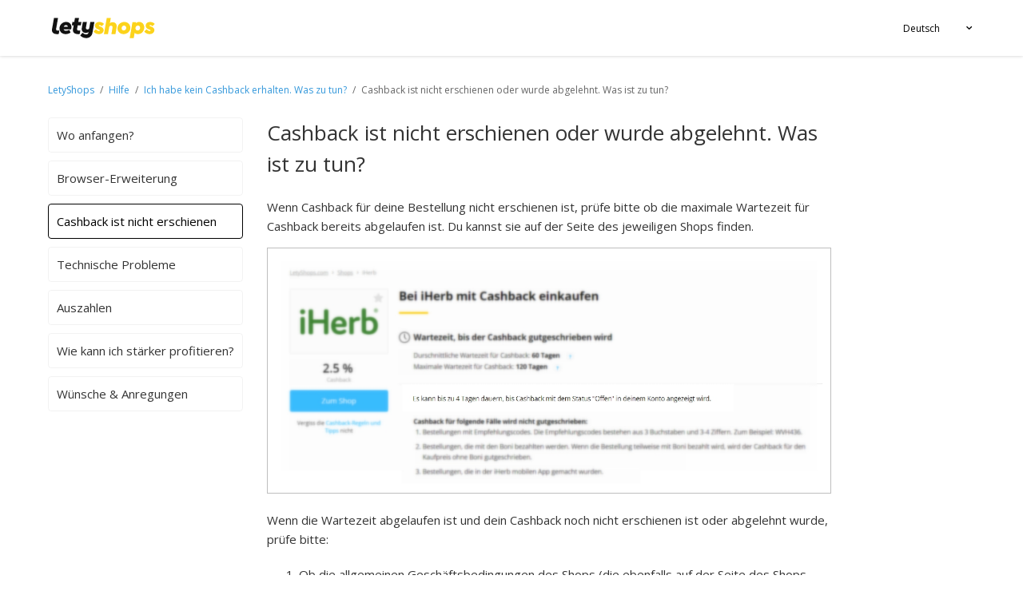

--- FILE ---
content_type: text/html; charset=utf-8
request_url: https://help.letyshops.com/hc/de/articles/4409927749265-Cashback-ist-nicht-erschienen-oder-wurde-abgelehnt-Was-ist-zu-tun
body_size: 10513
content:
<!DOCTYPE html>
<html dir="ltr" lang="de">
<head>
  <meta charset="utf-8" />
  <!-- v26880 -->


  <title>Cashback ist nicht erschienen oder wurde abgelehnt. Was ist zu tun? &ndash; Kundensupport</title>

  <meta name="csrf-param" content="authenticity_token">
<meta name="csrf-token" content="">

  <meta name="description" content="Wenn Cashback für deine Bestellung nicht erschienen ist, prüfe bitte ob die maximale Wartezeit für Cashback bereits abgelaufen ist. Du..." /><meta property="og:image" content="https://help.letyshops.com/hc/theming_assets/01HZKQTK29AETSB65XS8SFQ4FE" />
<meta property="og:type" content="website" />
<meta property="og:site_name" content="Kundensupport" />
<meta property="og:title" content="Cashback ist nicht erschienen oder wurde abgelehnt. Was ist zu tun?" />
<meta property="og:description" content="Wenn Cashback für deine Bestellung nicht erschienen ist, prüfe bitte ob die maximale Wartezeit für Cashback bereits abgelaufen ist. Du kannst sie auf der Seite des jeweiligen Shops finden.

Wenn di..." />
<meta property="og:url" content="https://help.letyshops.com/hc/de/articles/4409927749265-Cashback-ist-nicht-erschienen-oder-wurde-abgelehnt-Was-ist-zu-tun" />
<link rel="canonical" href="https://help.letyshops.com/hc/de/articles/4409927749265-Cashback-ist-nicht-erschienen-oder-wurde-abgelehnt-Was-ist-zu-tun">
<link rel="alternate" hreflang="de" href="https://help.letyshops.com/hc/de/articles/4409927749265-Cashback-ist-nicht-erschienen-oder-wurde-abgelehnt-Was-ist-zu-tun">
<link rel="alternate" hreflang="en-us" href="https://help.letyshops.com/hc/en-us/articles/4409927749265-Cashback-has-not-appeared-or-has-been-declined-What-to-do">
<link rel="alternate" hreflang="es" href="https://help.letyshops.com/hc/es/articles/4409927749265-El-cashback-no-ha-aparecido-o-ha-sido-rechazado-Qu%C3%A9-hago">
<link rel="alternate" hreflang="fr" href="https://help.letyshops.com/hc/fr/articles/4409927749265-Le-cashback-n-est-pas-apparu-ou-a-%C3%A9t%C3%A9-refus%C3%A9-Que-faire">
<link rel="alternate" hreflang="it" href="https://help.letyshops.com/hc/it/articles/4409927749265-Il-cashback-non-%C3%A8-apparso-o-%C3%A8-stato-rifiutato-Cosa-faccio">
<link rel="alternate" hreflang="pl" href="https://help.letyshops.com/hc/pl/articles/4409927749265-Cashback-nie-pojawi%C5%82-si%C4%99-lub-zosta%C5%82-odrzucony-Co-robi%C4%87">
<link rel="alternate" hreflang="pt" href="https://help.letyshops.com/hc/pt/articles/4409927749265-O-cashback-n%C3%A3o-apareceu-foi-recusado-O-que-fazer">
<link rel="alternate" hreflang="ru" href="https://help.letyshops.com/hc/ru/articles/4409927749265-%D0%9A%D0%B5%D1%88%D0%B1%D1%8D%D0%BA-%D0%BD%D0%B5-%D0%BF%D0%BE%D1%8F%D0%B2%D0%B8%D0%BB%D1%81%D1%8F-%D0%B8%D0%BB%D0%B8-%D0%BE%D1%82%D0%BA%D0%BB%D0%BE%D0%BD%D0%B8%D0%BB%D1%81%D1%8F">
<link rel="alternate" hreflang="uk" href="https://help.letyshops.com/hc/uk/articles/4409927749265-%D0%9A%D0%B5%D1%88%D0%B1%D0%B5%D0%BA-%D0%BD%D0%B5-%D0%B7-%D1%8F%D0%B2%D0%B8%D0%B2%D1%81%D1%8F-%D0%B0%D0%B1%D0%BE-%D0%B2%D1%96%D0%B4%D1%85%D0%B8%D0%BB%D0%B8%D0%B2%D1%81%D1%8F">
<link rel="alternate" hreflang="x-default" href="https://help.letyshops.com/hc/en-us/articles/4409927749265-Cashback-has-not-appeared-or-has-been-declined-What-to-do">

  <link rel="stylesheet" href="//static.zdassets.com/hc/assets/application-f34d73e002337ab267a13449ad9d7955.css" media="all" id="stylesheet" />
    <!-- Entypo pictograms by Daniel Bruce — www.entypo.com -->
    <link rel="stylesheet" href="//static.zdassets.com/hc/assets/theming_v1_support-e05586b61178dcde2a13a3d323525a18.css" media="all" />
  <link rel="stylesheet" type="text/css" href="/hc/theming_assets/1095750/935949/style.css?digest=19330376260381">

  <link rel="icon" type="image/x-icon" href="/hc/theming_assets/01HZKQTK7S2B2SMHTSW7GM20YS">

    <script src="//static.zdassets.com/hc/assets/jquery-ed472032c65bb4295993684c673d706a.js"></script>
    

  <link href="https://static.letyshops.com/sites/default/files/external_static/cdn/jquery.fancybox.min.css" rel="stylesheet">

<meta content="width=device-width, initial-scale=1.0, maximum-scale=1.0, user-scalable=0" name="viewport" />

<link href="https://fonts.googleapis.com/css?family=Open+Sans:600,300,400&amp;subset=latin,cyrillic,cyrillic-ext" rel="stylesheet" type="text/css">

<script type="text/javascript"  src="https://static.letyshops.com/sites/default/files/external_static/cdn/jquery.fancybox.min.js"> </script>


<!-- Start of letyshops Zendesk Widget script -->

<script>/*<![CDATA[*/window.zEmbed||function(e,t){var n,o,d,i,s,a=[],r=document.createElement("iframe");window.zEmbed=function(){a.push(arguments)},window.zE=window.zE||window.zEmbed,r.src="javascript:false",r.title="",r.role="presentation",(r.frameElement||r).style.cssText="display: none",d=document.getElementsByTagName("script"),d=d[d.length-1],d.parentNode.insertBefore(r,d),i=r.contentWindow,s=i.document;try{o=s}catch(e){n=document.domain,r.src='javascript:var d=document.open();d.domain="'+n+'";void(0);',o=s}o.open()._l=function(){var o=this.createElement("script");n&&(this.domain=n),o.id="js-iframe-async",o.src=e,this.t=+new Date,this.zendeskHost=t,this.zEQueue=a,this.body.appendChild(o)},o.write('<body onload="document._l();">'),o.close()}("https://assets.zendesk.com/embeddable_framework/main.js","letyshops.zendesk.com");
/*]]>*/</script>

<!-- End of letyshops Zendesk Widget script -->


<!-- JivoSite widget -->

<!-- <script type="text/javascript">
(function(){ var widget_id = 'xsL1TBAjFU';
var s = document.createElement('script'); s.type = 'text/javascript'; s.async = true; s.src = '//code.jivosite.com/script/widget/'+widget_id; var ss = document.getElementsByTagName('script')[0]; ss.parentNode.insertBefore(s, ss);})();
</script> -->

<!-- BEGIN JIVOSITE CODE {literal} -->

<!-- <script type=‘text/javascript’>
(function(){ var widget_id = ‘xsL1TBAjFU’;var d=document;var w=window;function l(){var s = document.createElement(‘script’); s.type = ‘text/javascript’; s.async = true;s.src = ‘//code2.jivosite.com/script/widget/’+widget_id; var ss = document.getElementsByTagName(‘script’)[0]; ss.parentNode.insertBefore(s, ss);}if(d.readyState==‘complete’){l();}else{if(w.attachEvent){w.attachEvent(‘onload’,l);}else{w.addEventListener(‘load’,l,false);}}})();
</script>  -->
<!-- {/literal} END JIVOSITE CODE  -->

<!-- JivoSite widget -->


<!-- CloudSet(request form) plugin -->

<script type="text/javascript" src="/hc/theming_assets/01HZKQTHA3Y8K6CEXVKV1QMSMP"></script> 

<script src="/hc/theming_assets/01HZKQTHE732XWA8P9F37ZF3VZ"></script>

<script>
    $LAB.script("/hc/theming_assets/01HZKQTHKNP6391ZV0984ZA64X")
  	.script("/hc/theming_assets/01HZKQTHS1ZZ722Q63KXXGR8F3")
    .script("/hc/theming_assets/01HZKQTHX1M4WCKCJXT2J1D2QV")
    .script("/hc/theming_assets/01HZKQTJGKFWCW6YM6FXQKM9FP")
    .script("/hc/theming_assets/01HZKQTJ2PT69YRDDRASJ9EHPP")
    .script("/hc/theming_assets/01HZKQTJRZQHTHTMZ67Y8H0G0Q");
</script>

<!-- CloudSet(request form) plugin -->

<!-- Set translation values -->
  
<script>
 
  $(function(){
      //set global locale, path
      function getLocale() {
          return (window.HelpCenter.user && window.HelpCenter.user.locale) ?  window.HelpCenter.user.locale : 'de';
      }

      const current_locale = getLocale();

      window._LOCALE_SETTINGS = {
          url: 'hc/' + current_locale + '/',
          locale: current_locale,
      }
  })

  window._SETTINGS = {
      translations: {
          log_in: 'Einloggen',
          placeholder: 'Antworten suchen',
          thank_you: 'Vielen Dank! Wir haben deine Anfrage erhalten und werden so schnell wie möglich antworten.',
          client_num: 'Kundennummer:',
          add_comment_msg: 'Deine Anfrage wurde erfolgreich versendet',
          form_items: '[{"label":"-","value":""},{"label":"Cashback ist nicht erschienen","value":"where_is_cashback"},{"label":"Cashback ist Offen (Frist ist abgelaufen)","value":"long_approve"},{"label":"Cashback wurde abgelehnt","value":"cashback_declined"},{"label":"Auszahlung","value":"withdraw"},{"label":"Es gibt einen Fehler in der Erweiterung","value":"error_in_extension"},{"label":"Technische Probleme","value":"technical_issue"},{"label":"Wünsche & Anregungen","value":"suggestion"},{"label":"Andere Fragen","value":"other"}]',
          request_message: 'Nachricht',
          request_check_message: 'Сообщение (опиши проблему и название товара/акции, по которой она возникла)',
          find_answer: 'Finde die Antwort auf deine Frage hier',
          all_shops: 'Alle Shops',
          recommended: 'Empfohlen',
          sidebar_fields: '{"Id":"ID","Status":"Status","\u0422\u0435\u043c\u0430 \u043e\u0431\u0440\u0430\u0449\u0435\u043d\u0438\u044f":"Gegenstand der Anfrage","\u041c\u0430\u0433\u0430\u0437\u0438\u043d":"Online-Shop","\u0414\u0430\u0442\u0430 \u0437\u0430\u043a\u0430\u0437\u0430":"Bestelldatum","\u041d\u043e\u043c\u0435\u0440 \u0437\u0430\u043a\u0430\u0437\u0430":"Bestellnummer","\u041f\u0440\u0438\u043c\u0435\u0440\u043d\u0430\u044f \u0441\u0443\u043c\u043c\u0430 \u043f\u043e\u043a\u0443\u043f\u043a\u0438 (\u0443\u043a\u0430\u0436\u0438\u0442\u0435 \u0432\u0430\u043b\u044e\u0442\u0443)":"Geschätzter Kaufpreis (Währung angeben)","\u041d\u0435\u0442 \u043a\u044d\u0448\u0431\u044d\u043a\u0430 \u043f\u043e \u043d\u0435\u0441\u043a\u043e\u043b\u044c\u043a\u0438\u043c \u0437\u0430\u043a\u0430\u0437\u0430\u043c? \u0423\u043a\u0430\u0436\u0438\u0442\u0435 \u043d\u043e\u043c\u0435\u0440, \u0441\u0443\u043c\u043c\u0443 \u0438 \u0434\u0430\u0442\u0443 \u043a\u0430\u0436\u0434\u043e\u0433\u043e":"Falls Cashback für mehrere Bestellungen nicht angezeigt wird, gib die Nummer, den Preis und das Datum jeder einzelnen Bestellung ein","Origin Ticket Id":"Origin Ticket Id","\u0414\u0430\u0442\u0430 \u0432\u044b\u0435\u0437\u0434\u0430":"Abfahrtdatum"}',
          rating_text: 'Bewerten Sie die Arbeit des Supports, um uns zu helfen, sie zu verbessern.',
          request_theme: 'Gegenstand der Anfrage',
          empty_comment: 'Fehler. Schreibe deinen Kommentar',
          nothing_found: 'Keine Ergebnisse',
          booking_notification_date: 'Achtung! Der Cashback wird normalerweise innerhalb von 90 Tagen ab dem Datum der tatsächlichen Abfahrt vom Hotel bestätigt und gutgeschrieben.<br\>Bitte gib das genaue Abfahrtdatum an.',
          booking_notification_file: 'Bitte hänge die Quittung an, die die Zahlung für deinen Aufenthalt und deine Abfahrt vom Hotel bestätigt.',
          request_form: {
              request_theme: {
                  id: 31567389,
                  value: 'Gegenstand der Anfrage'
              },
              shop: {
                  id: 30826765,
                  value: 'Online Shop'
              },
              purchase_date: {
                  id: 30652845,
                  value: 'Bestelldatum'
              },
              order_number: {
                  id: 30729449,
                  value: 'Bestell-Nr'
              },
              request_number: {
                  id: 30521989,
                  value: 'Anfragenummer'
              },
              estimated_amount: {
                  id: 32602145,
                  value: 'Geschätzter Kaufpreis (Währung angeben).'
              },
              several_orders: {
                  id: 31909869,
                  value: 'Falls Cashback für mehrere Bestellungen nicht angezeigt wird, gib die Nummer, den Preis und das Datum jeder einzelnen Bestellung ein.'
              },
              date_of_departure: {
                  id: 360005491097,
                  value: 'Abfahrtdatum'
              },
              product_name: {
                  id: 360006316017,
                  value: 'Название товара, по которому возник вопрос'
              },
              phone_number: {
                  id: 360007277418,
                  value: 'Номер телефона, привязанный к LetyBank'
              },
              browser: {
                  id: 360021051998,
                  value: 'Browser'
              }
          },
          request_form_check: {
              order_number: {
                  id: 30729449,
                  value: '№ чека (указан на чеке)'
              },
              purchase_date: {
                  id: 30652845,
                  value: 'Дата покупки (указана на чеке)'
              },
              estimated_amount: {
                  id: 32602145,
                  value: 'Общая сумма чека'
              },several_orders: {
                  id: 31909869,
                  value: 'Вопрос по нескольким заказам? Укажите номер чека, дату, сумму и проблемный товар из каждого.'
              },
              product_name: {
                  id: 360006316017,
                  value: 'Название товара, по которому возник вопрос'
              },
          },
          help: {
              after_order_date: {
                  more_one_day: {
                      shop_17113302: `Der Cashback kann innerhalb von 5 Tagen nach dem Einkauf in deinem persönlichen Konto im Status "Offen" angezeigt werden. Wenn kein Cashback erschienen ist, kontaktiere unseren Kundenservice.`,
                      shop_15147751: `Кэшбэк может появиться в Личном кабинете в статусе «В ожидании» в течение 5 дней после покупки. Если кэшбэк не появился — напишите нам.`,
                      shop_17090438: `Der Cashback kann innerhalb von 4 Tagen nach dem Einkauf in deinem persönlichen Konto im Status "Offen" angezeigt werden. Wenn kein Cashback erschienen ist, kontaktiere unseren Kundenservice.`,
                      shop_17247012: `Der Cashback kann innerhalb von 10 Tagen nach dem Einkauf in deinem persönlichen Konto im Status "Offen" angezeigt werden. Wenn kein Cashback erschienen ist, kontaktiere unseren Kundenservice.`,
                      shop_14484431: `Der Cashback kann innerhalb von 10 Tagen nach dem Einkauf in deinem persönlichen Konto im Status "Offen" angezeigt werden. Wenn kein Cashback erschienen ist, kontaktiere unseren Kundenservice.`,
                      shop_16735600: `Der Cashback kann innerhalb von 2-3 Tagen nach dem Einkauf in deinem persönlichen Konto im Status "Offen" angezeigt werden. Wenn kein Cashback erschienen ist, kontaktiere unseren Kundenservice.`,
                      shop_13835280: `Der Cashback kann innerhalb von 5 Tagen nach dem Einkauf in deinem persönlichen Konto im Status "Offen" angezeigt werden. Wenn kein Cashback erschienen ist, kontaktiere unseren Kundenservice.`,
                      shop_12210732: `Der Cashback kann innerhalb von 5 Tagen nach dem Einkauf in deinem persönlichen Konto im Status "Offen" angezeigt werden. Wenn kein Cashback erschienen ist, kontaktiere unseren Kundenservice.`,
                      shop_17144472: `Der Cashback kann innerhalb von 3 Tagen nach dem Einkauf in deinem persönlichen Konto im Status "Offen" angezeigt werden. Wenn kein Cashback erschienen ist, kontaktiere unseren Kundenservice.`,
                      shop_17282374: `Der Cashback kann innerhalb von 5-7 Tagen nach dem Einkauf in deinem persönlichen Konto im Status "Offen" angezeigt werden. Wenn kein Cashback erschienen ist, kontaktiere unseren Kundenservice.`,
                      shop_17282272: `Der Cashback kann innerhalb von 2-3 Tagen nach dem Einkauf in deinem persönlichen Konto im Status "Offen" angezeigt werden. Wenn kein Cashback erschienen ist, kontaktiere unseren Kundenservice.`,
                      shop_17111655: `Der Cashback kann innerhalb von 5 Tagen nach dem Einkauf in deinem persönlichen Konto im Status "Offen" angezeigt werden. Wenn kein Cashback erschienen ist, kontaktiere unseren Kundenservice.`,
                      shop_17276442: `Der Cashback kann innerhalb von 2-3 Tagen nach dem Einkauf in deinem persönlichen Konto im Status "Offen" angezeigt werden. Wenn kein Cashback erschienen ist, kontaktiere unseren Kundenservice.`,
                      shop_17234310: `Der Cashback kann innerhalb von 15 Tagen nach dem Einkauf in deinem persönlichen Konto im Status "Offen" angezeigt werden. Wenn kein Cashback erschienen ist, kontaktiere unseren Kundenservice.`,
                      shop_17208967: `Der Cashback kann innerhalb von 5 Tagen nach dem Einkauf in deinem persönlichen Konto im Status "Offen" angezeigt werden. Wenn kein Cashback erschienen ist, kontaktiere unseren Kundenservice.`,
                      shop_17291829: `Der Cashback kann innerhalb von 5 Tagen nach dem Einkauf in deinem persönlichen Konto im Status "Offen" angezeigt werden. Wenn kein Cashback erschienen ist, kontaktiere unseren Kundenservice.`,
                      shop_15723471: `Der Cashback kann innerhalb von 2 Tagen nach dem Einkauf in deinem persönlichen Konto im Status "Offen" angezeigt werden. Wenn kein Cashback erschienen ist, kontaktiere unseren Kundenservice.`,
                      shop_13433225: `Der Cashback kann innerhalb von 60 Tagen nach dem Einkauf in deinem persönlichen Konto im Status "Offen" angezeigt werden. Wenn kein Cashback erschienen ist, kontaktiere unseren Kundenservice.`,
                      shop_17288582: `Der Cashback kann innerhalb von 5 Tagen nach dem Einkauf in deinem persönlichen Konto im Status "Offen" angezeigt werden. Wenn kein Cashback erschienen ist, kontaktiere unseren Kundenservice.`,
                      shop_17282680: `Der Cashback kann innerhalb von 7 Tagen nach dem Einkauf in deinem persönlichen Konto im Status "Offen" angezeigt werden. Wenn kein Cashback erschienen ist, kontaktiere unseren Kundenservice.`,
                      shop_17290879: `Der Cashback kann innerhalb von 60 Tagen nach dem Einkauf in deinem persönlichen Konto im Status "Offen" angezeigt werden. Wenn kein Cashback erschienen ist, kontaktiere unseren Kundenservice.`,
                  },
                  one_day: `Der Cashback kann innerhalb von einem Tag nach dem Einkauf in deinem persönlichen Konto im Status "Offen" angezeigt werden. Wenn kein Cashback erschienen ist, kontaktiere unseren Kundenservice.`
              },
              screenshot: {
                  message: `Bitte füge ein Foto der Quittung oder einen Screenshot aus dem Online-Konto des Shops hinzu, auf welchem Datum, Nummer, Status, Betrag und Artikel der Bestellung angegeben sind.`,
                  message_booking: ``,
                  example: `Zum Beispiel.`,
              },
              link_alliexpress: "Bitte füge den Link zum Produkt auf der AliExpress-Webseite ein.",
              alliexpress_confirm_order: "<b>Achtung!</b> Cashback wird innerhalb von <b>120 Tagen nach dem Einkauf gutgeschrieben</b>. Um die Gutschrift des Cashbacks zu beschleunigen, <b>bestätige bitte die Bestellzustellung</b> in deinem <a href='https://trade.aliexpress.com/order_list.htm' target='_blank'>AliExpress-Konto<\a>.",
              long_approve_info: "<b>Achtung!</b> Cashback ist für den vom Shop angegebenen Zeitraum offen. Keine Anfrage kann die Cashback-Bestätigung beschleunigen. Das Bestätigungsdatum kannst du unter dem Cashback-Betrag in der Sektion \"Mein Cashback\" des persönlichen Kontos finden.",
          }
      }
  } 
	 
</script>
  
<!-- Set translation values -->


  <script type="text/javascript" src="/hc/theming_assets/1095750/935949/script.js?digest=19330376260381"></script>
</head>
<body class="">
  
  
  

  <div class="header-wide">
    <header class="header">
        <div class="logo">
            <a href="https://letyshops.com">
                <svg xmlns="http://www.w3.org/2000/svg" width="130" height="41" viewBox="0 0 81 19">
                    <g fill="none" fill-rule="evenodd">
                        <path fill="#121212" d="M33.083 5.116l-1.47 8.371c-.478 2.754-2.463 4.232-4.925 4.232-1.618 0-3.418-.646-4.631-2.07l1.837-2.125c.92.795 1.691 1.35 2.794 1.35.918 0 1.58-.389 1.782-1.48l.055-.35a3.69 3.69 0 0 1-2.131.647c-1.93 0-3.18-1.35-3.18-3.087 0-.295.037-.683.092-.98l.79-4.508h3.161l-.772 4.398c-.018.11-.036.24-.036.351 0 .665.533 1.146 1.25 1.146.66 0 1.267-.407 1.396-1.183l.827-4.712h3.16zM9.17 8.923h3.197c-.018-.887-.68-1.35-1.433-1.35-.79 0-1.47.5-1.764 1.35zm6.058.166c0 .684-.165 1.386-.367 1.867H9.072c.294.72.974 1.034 1.966 1.034.883 0 1.673-.258 2.463-.702l1.01 2.107c-1.157.813-2.388 1.22-3.748 1.22-2.922 0-4.87-1.885-4.87-4.454 0-2.81 2.316-5.045 5.182-5.045 2.591 0 4.153 1.848 4.153 3.973zM3.236 10.494c-.018.147-.037.258-.037.388 0 .813.662 1.016 1.82 1.016h.735l-.46 2.624a7.23 7.23 0 0 1-1.176.093c-1.746 0-4.116-.5-4.116-3.105 0-.333.037-.647.092-.98l.46-2.568.459-2.625.577-3.309h3.16l-.595 3.31-.46 2.624-.459 2.532zm13.717-2.768h-1.419l.435-2.613h1.441l.538-3.085h3.161l-.555 3.085h2.421l-.434 2.613h-2.446l-.041.236-.46 2.532c-.018.147-.036.258-.036.388 0 .813.661 1.016 1.819 1.016h.735l-.46 2.624a7.231 7.231 0 0 1-1.176.093c-1.745 0-4.116-.5-4.116-3.105 0-.333.037-.647.092-.98l.46-2.568.04-.236z"/>
                        <path fill="#FCD31B" d="M66.816 11.776c1.084 0 1.91-.904 1.93-2.048.018-1.07-.699-1.771-1.691-1.771-1.085 0-1.93.83-1.948 1.974-.019 1.107.716 1.845 1.709 1.845zm1.231-6.66c2.407 0 3.932 1.992 3.932 4.261 0 2.214-1.47 5.24-4.924 5.24-1.213 0-2.058-.369-2.591-1.015l-.699 4.096h-3.16l2.168-12.36h2.885l-.147.866c.606-.72 1.488-1.088 2.536-1.088zm-12.063 6.658c1.066 0 1.911-.83 1.93-1.974.018-1.108-.717-1.827-1.691-1.827-1.066 0-1.874.886-1.893 2.03-.018 1.07.68 1.77 1.654 1.77zm.368-6.642c2.72 0 4.796 1.974 4.796 4.557 0 2.822-2.463 4.926-5.293 4.926-2.738 0-4.759-1.974-4.759-4.539 0-2.822 2.444-4.944 5.256-4.944zM78.38 8.49c-.57-.61-1.25-.904-1.783-.904-.367 0-.533.147-.533.369 0 .24.184.35.496.48l.827.313c1.489.59 2.481 1.383 2.481 2.712 0 1.328-.974 3.155-3.749 3.155-1.782 0-3.326-.757-4.134-2.085l1.856-1.716c.68.793 1.36 1.347 2.297 1.347.404 0 .771-.11.771-.406 0-.221-.183-.35-.496-.48l-.863-.332c-1.47-.59-2.463-1.383-2.463-2.878 0-1.826 1.452-2.933 3.437-2.933 1.543 0 2.774.553 3.62 1.587l-1.764 1.77zM50.398 9.54l-.882 5.074h-3.161l.845-4.926c.037-.148.055-.314.055-.461 0-.72-.514-1.163-1.25-1.163-.68 0-1.249.388-1.396 1.255l-.919 5.295h-3.16l2.2-12.53h3.16l-.711 3.97c.551-.425 1.25-.702 2.15-.702 1.893 0 3.179 1.255 3.179 3.118 0 .332-.037.664-.11 1.07zM38.825 8.49c-.57-.61-1.25-.904-1.782-.904-.368 0-.533.147-.533.369 0 .24.184.35.496.48l.827.313c1.489.59 2.48 1.383 2.48 2.712 0 1.328-.973 3.155-3.748 3.155-1.782 0-3.326-.757-4.135-2.085l1.856-1.716c.68.793 1.36 1.347 2.298 1.347.404 0 .771-.11.771-.406 0-.221-.183-.35-.496-.48l-.864-.332c-1.47-.59-2.462-1.383-2.462-2.878 0-1.826 1.452-2.933 3.436-2.933 1.544 0 2.775.553 3.62 1.587l-1.764 1.77z"/>
                    </g>
                </svg>
            </a>
        </div>

        <div class="choose-language">
            <div class="select-lang">
                <div class="header-language-selector">

                    
                        <div class="dropdown language-selector" aria-haspopup="true">
                            <a class="dropdown-toggle">
                                Deutsch
                            </a>
                            <span class="dropdown-menu dropdown-menu-end" role="menu">
                                
                                    <a href="/hc/change_language/en-us?return_to=%2Fhc%2Fen-us%2Farticles%2F4409927749265-Cashback-has-not-appeared-or-has-been-declined-What-to-do" dir="ltr" rel="nofollow" role="menuitem">
                                        English (US)
                                    </a>
                                
                                    <a href="/hc/change_language/es?return_to=%2Fhc%2Fes%2Farticles%2F4409927749265-El-cashback-no-ha-aparecido-o-ha-sido-rechazado-Qu%25C3%25A9-hago" dir="ltr" rel="nofollow" role="menuitem">
                                        Español
                                    </a>
                                
                                    <a href="/hc/change_language/fr?return_to=%2Fhc%2Ffr%2Farticles%2F4409927749265-Le-cashback-n-est-pas-apparu-ou-a-%25C3%25A9t%25C3%25A9-refus%25C3%25A9-Que-faire" dir="ltr" rel="nofollow" role="menuitem">
                                        Français
                                    </a>
                                
                                    <a href="/hc/change_language/it?return_to=%2Fhc%2Fit%2Farticles%2F4409927749265-Il-cashback-non-%25C3%25A8-apparso-o-%25C3%25A8-stato-rifiutato-Cosa-faccio" dir="ltr" rel="nofollow" role="menuitem">
                                        Italiano
                                    </a>
                                
                                    <a href="/hc/change_language/pl?return_to=%2Fhc%2Fpl%2Farticles%2F4409927749265-Cashback-nie-pojawi%25C5%2582-si%25C4%2599-lub-zosta%25C5%2582-odrzucony-Co-robi%25C4%2587" dir="ltr" rel="nofollow" role="menuitem">
                                        Polski
                                    </a>
                                
                                    <a href="/hc/change_language/pt?return_to=%2Fhc%2Fpt%2Farticles%2F4409927749265-O-cashback-n%25C3%25A3o-apareceu-foi-recusado-O-que-fazer" dir="ltr" rel="nofollow" role="menuitem">
                                        Português
                                    </a>
                                
                                    <a href="/hc/change_language/ru?return_to=%2Fhc%2Fru%2Farticles%2F4409927749265-%25D0%259A%25D0%25B5%25D1%2588%25D0%25B1%25D1%258D%25D0%25BA-%25D0%25BD%25D0%25B5-%25D0%25BF%25D0%25BE%25D1%258F%25D0%25B2%25D0%25B8%25D0%25BB%25D1%2581%25D1%258F-%25D0%25B8%25D0%25BB%25D0%25B8-%25D0%25BE%25D1%2582%25D0%25BA%25D0%25BB%25D0%25BE%25D0%25BD%25D0%25B8%25D0%25BB%25D1%2581%25D1%258F" dir="ltr" rel="nofollow" role="menuitem">
                                        Русский
                                    </a>
                                
                                    <a href="/hc/change_language/uk?return_to=%2Fhc%2Fuk%2Farticles%2F4409927749265-%25D0%259A%25D0%25B5%25D1%2588%25D0%25B1%25D0%25B5%25D0%25BA-%25D0%25BD%25D0%25B5-%25D0%25B7-%25D1%258F%25D0%25B2%25D0%25B8%25D0%25B2%25D1%2581%25D1%258F-%25D0%25B0%25D0%25B1%25D0%25BE-%25D0%25B2%25D1%2596%25D0%25B4%25D1%2585%25D0%25B8%25D0%25BB%25D0%25B8%25D0%25B2%25D1%2581%25D1%258F" dir="ltr" rel="nofollow" role="menuitem">
                                        Українська
                                    </a>
                                
                            </span>
                        </div>
                    

                </div>
            </div>
        </div>
    </header>
</div>

  <main role="main">
    <div class="container">
    <div class="request-breadcrumbs">
    <ol class="breadcrumbs">
      <li title="LetyShops">
        <a href="https://letyshops.com">LetyShops</a>
      </li>
			<li> 
        <a href="/hc/de">
          Hilfe
        </a>
      </li>
      <li>
        <a href="/hc/de/sections/202748529-Ich-habe-kein-Cashback-erhalten-Was-zu-tun">Ich habe kein Cashback erhalten. Was zu tun?</a>
      </li>
      <li>
        Cashback ist nicht erschienen oder wurde abgelehnt. Was ist zu tun?
      </li>
    </ol>
  </div>

<div class="article-container" id="article-container">
		
<div class="columns-section">
      <div class="columns-section__sidebar">
          <div>
              <div>
                <ul class="md-visible sections-list">
                        <li> 
                            <a data-section="202797825" class="sidenav-item test" href="/hc/de/sections/202797825">
                                Wo anfangen?
                            </a>
                        </li>
                        <li>
                            <a data-section="360000147845" class="sidenav-item" href="/hc/de/sections/360000147845">      	
                                Browser-Erweiterung      	
                            </a>
                        </li>
                        <li>
                            <a data-section="360000487137" class="sidenav-item hide-de" href="/hc/de/sections/360000487137">
                                Fragen zu Cashback 
                            </a>
                        </li>
                        <li>
                            <a data-section="202748529" class="sidenav-item" href="/hc/de/sections/202748529">
                                Cashback ist nicht erschienen
                            </a>
                        </li>
                        <li>
                            <a data-section="202805445" class="sidenav-item" href="/hc/de/sections/202805445">	
                                Technische Probleme	
                            </a>
                        </li>
                        <li>
                            <a data-section="202749249" class="sidenav-item" href="/hc/de/sections/202749249">
                                Auszahlen
                            </a>
                        </li>
                        <li>
                          <a data-section="360001300678" class="sidenav-item" href="/hc/de/sections/360001300678">
                              Wie kann ich stärker profitieren?
                          </a>
                        </li>
                        <li>
                          <a data-section="360001307077" class="sidenav-item hide-360001307077-de" href="/hc/de/sections/360001307077">
                            Wünsche & Anregungen
                          </a>
                        </li>
                  </ul>
                  <select class="sm-visible sections-select">
                       <option data-section="202797825" value="202797825" data-url="/hc/de/sections/202797825">
                        Wo anfangen?
                      </option>

                        <option data-section="360000147845" value="360000147845" data-url="/hc/de/sections/360000147845">
                        Browser-Erweiterung
                      </option>

                        <option data-section="360000487137" value="360000487137" data-url="/hc/de/sections/360000487137">
                        Fragen zu Cashback
                      </option>

                      <option data-section="202748529" value="202748529" data-url="/hc/de/sections/202748529">
                        Cashback ist nicht erschienen
                      </option>                          

                      <option data-section="202805445" value="202805445" data-url="/hc/de/sections/202805445">
                        Technische Probleme
                      </option>

                      <option data-section="202749249" value="202749249" data-url="/hc/de/sections/202749249">
                        Auszahlen 
                      </option>

                      <option data-section="360001300678" value="360001300678" data-url="/hc/de/sections/360001300678">
                        Wie kann ich stärker profitieren?
                      </option>

                      <option data-section="360001307077" value="360001307077" data-url="/hc/de/sections/360001307077">
                        Wünsche & Anregungen
                      </option>
                  </select>
              </div>
          </div>
      </div>
  </div>
  
    <article class="article">
      <header class="article-header">
        <h1 title="Cashback ist nicht erschienen oder wurde abgelehnt. Was ist zu tun?" class="article-title article-section" data-section="202748529">
          Cashback ist nicht erschienen oder wurde abgelehnt. Was ist zu tun?
          
        </h1>
      </header>

      <section class="article-info">
        <div class="article-content">
          <div class="article-body"><p>Wenn Cashback für deine Bestellung nicht erschienen ist, prüfe bitte ob die maximale Wartezeit für Cashback bereits abgelaufen ist. Du kannst sie auf der Seite des jeweiligen Shops finden.</p>
<p><img src="/hc/article_attachments/4409938780689" alt="____1.png"></p>
<p>Wenn die Wartezeit abgelaufen ist und dein Cashback noch nicht erschienen ist oder abgelehnt wurde, prüfe bitte:</p>
<ol>
<li>Ob die allgemeinen Geschäftsbedingungen des Shops (die ebenfalls auf der Seite des Shops angegeben sind) eingehalten wurden: <img src="/hc/article_attachments/4409938786065" alt="___2.jpg"></li>
<li>Das Gleiche gilt auch für unsere <a href="https://letyshops.com/de/shopping-rules" target="_self" rel="undefined">Cashback-Regeln und Tipps</a>.</li>
</ol>
<p>&nbsp;</p>
<p>Wenn die Wartezeit bereits abgelaufen ist, die Regeln und Geschäftsbedingungen des Shops erfüllt wurden, aber dein Cashback nicht erschienen ist oder abgelehnt wurde, stelle eine entsprechende Anfrage, indem du eines der entsprechenden Formulare unter der Sektion "Hilfe" in deinem persönlichen Konto verwendest.</p>
<p>&nbsp;</p>
<p>Anfrage bezüglich des Gegenstands <a href="https://letyshops.com/de/login?destination=/de/help/request?subject%3Dwhere_is_cashback" target="_self">"Cashback ist nicht erschienen"</a> stellen</p>
<p>Anfrage bezüglich des Gegenstands <a href="https://letyshops.com/de/login?destination=/de/help/request?subject%3Dcashback_declined" target="_self">"Cashback wurde abgelehnt"</a> stellen</p></div>

          <div class="article-attachments">
            <ul class="attachments">
              
            </ul>
          </div>
        </div>
          
              <div class="article-votes">
                  <span class="article-votes-question">War dieser Beitrag hilfreich?</span>
                  <div class="article-votes-controls" role='radiogroup'>
                      <a class="button article-vote article-vote-up" data-auth-action="signin" aria-selected="false" role="radio" rel="nofollow" title="Ja" href="https://letyshops.zendesk.com/access?brand_id=935949&amp;return_to=https%3A%2F%2Fhelp.letyshops.com%2Fhc%2Fde%2Farticles%2F4409927749265-Cashback-ist-nicht-erschienen-oder-wurde-abgelehnt-Was-ist-zu-tun"></a>
                      <a class="button article-vote article-vote-down" data-auth-action="signin" aria-selected="false" role="radio" rel="nofollow" title="Nein" href="https://letyshops.zendesk.com/access?brand_id=935949&amp;return_to=https%3A%2F%2Fhelp.letyshops.com%2Fhc%2Fde%2Farticles%2F4409927749265-Cashback-ist-nicht-erschienen-oder-wurde-abgelehnt-Was-ist-zu-tun"></a>
                  </div>
                  <small class="article-votes-count">
                      <span class="article-vote-label">327 von 1259 fanden dies hilfreich</span>
                  </small>
              </div>
          
      </section>

      <footer>
          <div class="add-req-wrapper">
              <p> Falls du die Antwort auf deine Frage nicht auf dieser Seite gefunden hast, kontaktiere uns bitte! </p>

              <a class="zd-button" href="https://letyshops.com/help/request">
                  Anfrage erstellen
              </a>
          </div>

        <div class="article-return-to-top">
          <a href="#article-container">Zurück an den Anfang
            <span class="icon-arrow-up"></span>
          </a>
        </div>
      </footer>

    </article>
  </div>
</div>



<div id="call-login" class="notification notification-notice error hc-hidden">
   <div class="notification-inner">
     <span class="notification-icon"></span>
     <span class="notification-text">
       
     		Anfrage erstellen
       
       	<a href="/hc/de/signin" class="login-url redirect-to-create-request">
         
         Registrieren
         
       </a> oder 
       
       <a href="/hc/de/signin" class="login-url redirect-to-create-request">
         
         Einloggen 
         
       </a> 
       		zu deinem Konto.
     </span>
       <a href="#" class="notification-dismiss" data-notification-dismiss=""></a>
   </div>
 </div>

<div id="call-login-overlay" class="hc-ls-overlay hc-hidden"></div>



  </main>

   <footer class="footer">
 </footer>


  <!-- / -->

  
  <script src="//static.zdassets.com/hc/assets/de.26c03fa196e348d73fe2.js"></script>
  

  <script type="text/javascript">
  /*

    Greetings sourcecode lurker!

    This is for internal Zendesk and legacy usage,
    we don't support or guarantee any of these values
    so please don't build stuff on top of them.

  */

  HelpCenter = {};
  HelpCenter.account = {"subdomain":"letyshops","environment":"production","name":"LetyShops"};
  HelpCenter.user = {"identifier":"da39a3ee5e6b4b0d3255bfef95601890afd80709","email":null,"name":"","role":"anonymous","avatar_url":"https://assets.zendesk.com/hc/assets/default_avatar.png","is_admin":false,"organizations":[],"groups":[]};
  HelpCenter.internal = {"asset_url":"//static.zdassets.com/hc/assets/","web_widget_asset_composer_url":"https://static.zdassets.com/ekr/snippet.js","current_session":{"locale":"de","csrf_token":null,"shared_csrf_token":null},"usage_tracking":{"event":"article_viewed","data":"BAh7CDoLbG9jYWxlSSIHZGUGOgZFVDoPYXJ0aWNsZV9pZGwrCJFOLcQCBDoKX21ldGF7DDoPYWNjb3VudF9pZGkDRrgQOhNoZWxwX2NlbnRlcl9pZGkEyT/vCzoNYnJhbmRfaWRpAw1IDjoMdXNlcl9pZDA6E3VzZXJfcm9sZV9uYW1lSSIOQU5PTllNT1VTBjsGVDsASSIHZGUGOwZUOhphbm9ueW1vdXNfdHJhY2tpbmdfaWQw--0b5bf1d28d8a24e4083e9967c5daf61588eada91","url":"https://help.letyshops.com/hc/activity"},"current_record_id":"4409927749265","current_record_url":"/hc/de/articles/4409927749265-Cashback-ist-nicht-erschienen-oder-wurde-abgelehnt-Was-ist-zu-tun","current_record_title":"Cashback ist nicht erschienen oder wurde abgelehnt. Was ist zu tun?","current_text_direction":"ltr","current_brand_id":935949,"current_brand_name":"LetyShops","current_brand_url":"https://letyshops.zendesk.com","current_brand_active":true,"current_path":"/hc/de/articles/4409927749265-Cashback-ist-nicht-erschienen-oder-wurde-abgelehnt-Was-ist-zu-tun","show_autocomplete_breadcrumbs":true,"user_info_changing_enabled":false,"has_user_profiles_enabled":true,"has_end_user_attachments":true,"user_aliases_enabled":false,"has_anonymous_kb_voting":false,"has_multi_language_help_center":true,"show_at_mentions":true,"embeddables_config":{"embeddables_web_widget":false,"embeddables_help_center_auth_enabled":false,"embeddables_connect_ipms":false},"answer_bot_subdomain":"static","gather_plan_state":"subscribed","has_article_verification":false,"has_gather":true,"has_ckeditor":false,"has_community_enabled":false,"has_community_badges":false,"has_community_post_content_tagging":false,"has_gather_content_tags":false,"has_guide_content_tags":true,"has_user_segments":true,"has_answer_bot_web_form_enabled":false,"has_garden_modals":false,"theming_cookie_key":"hc-da39a3ee5e6b4b0d3255bfef95601890afd80709-2-preview","is_preview":false,"has_search_settings_in_plan":true,"theming_api_version":1,"theming_settings":{"color_1":"#0072ef","color_2":"#ffffff","color_3":"#333333","color_4":"#0072ef","color_5":"#ffffff","font_1":"-apple-system, BlinkMacSystemFont, 'Segoe UI', Helvetica, Arial, sans-serif","font_2":"-apple-system, BlinkMacSystemFont, 'Segoe UI', Helvetica, Arial, sans-serif","logo":"/hc/theming_assets/01HZKQTK29AETSB65XS8SFQ4FE","favicon":"/hc/theming_assets/01HZKQTK7S2B2SMHTSW7GM20YS","homepage_background_image":"/hc/theming_assets/01HZKQTKCVPDXRD2X1FHXGS8MQ","community_background_image":"/hc/theming_assets/01HZKQTKJ7FRXW1YS81P2NZYQD","community_image":"/hc/theming_assets/01HZKQTKNX6T7RDF16Q1FV8GSE"},"has_pci_credit_card_custom_field":false,"help_center_restricted":false,"is_assuming_someone_else":false,"flash_messages":[],"user_photo_editing_enabled":true,"user_preferred_locale":"en-us","base_locale":"de","login_url":"https://letyshops.zendesk.com/access?brand_id=935949\u0026return_to=https%3A%2F%2Fhelp.letyshops.com%2Fhc%2Fde%2Farticles%2F4409927749265-Cashback-ist-nicht-erschienen-oder-wurde-abgelehnt-Was-ist-zu-tun","has_alternate_templates":false,"has_custom_statuses_enabled":false,"has_hc_generative_answers_setting_enabled":true,"has_generative_search_with_zgpt_enabled":false,"has_suggested_initial_questions_enabled":false,"has_guide_service_catalog":false,"has_service_catalog_search_poc":false,"has_service_catalog_itam":false,"has_csat_reverse_2_scale_in_mobile":false,"has_knowledge_navigation":false,"has_unified_navigation":false,"has_unified_navigation_eap_access":false,"has_csat_bet365_branding":false,"version":"v26880","dev_mode":false};
</script>

  
  <script src="//static.zdassets.com/hc/assets/moment-3b62525bdab669b7b17d1a9d8b5d46b4.js"></script>
  <script src="//static.zdassets.com/hc/assets/hc_enduser-9d4172d9b2efbb6d87e4b5da3258eefa.js"></script>
  
  
</body>
</html>

--- FILE ---
content_type: text/css; charset=utf-8
request_url: https://help.letyshops.com/hc/theming_assets/1095750/935949/style.css?digest=19330376260381
body_size: 25496
content:
@charset "UTF-8";
@import "https://maxcdn.bootstrapcdn.com/font-awesome/4.6.3/css/font-awesome.min.css";

/*HIDE-ON-LOCALE*/

.sidenav-item.hide-es, 
.sidenav-item.hide-en-us, 
.sidenav-item.hide-en, 
.sidenav-item.hide-de,
.sidenav-item.hide-360001307077-pt, .hide-360001307077-it, .hide-360001307077-fr,
.list-group-item.hide-es,
.list-group-item.hide-en-us,
.list-group-item.hide-en,
.list-group-item.hide-212087009-pl, .hide-212087009-it, .hide-212087009-fr,
.hide-pl, .hide-pt
{
  display:none;
}
span.emoji {
    font-size: 22px;
}


/* LANG-SELECT */

.user-section{
  display:flex;
  align-items:center;
	padding-right: 10px;
}

.header-language-selector {
    display: flex;
    height: 100%;
}

@media all and (max-width: 768px){
    .user-section{
   		 padding-right: 0;
  }
}

.select-lang {
  position: relative;
  height: 100%;
  display: flex;
  align-items: center;
}

.select-lang select{
  width: 137px;
  background: transparent;
  border: none;
  color: #fff;
	cursor:pointer;
}

.dropdown-menu-end{
  left:0;
  right:0;
  border:none;
  border-radius: 0;
}

a.dropdown-toggle{
  color:#000;
  font-weight: normal;
  font-size: 12px;
}

.dropdown-toggle{
  min-width: 137px;
  padding: 16px 24px 15px 27px;
  height: 100%;
  border:0;
  margin-top:0;
  cursor: pointer;
  display: flex;
  align-items: center;
}

.dropdown-menu{
	min-width: 137px;
  padding:0;
  box-shadow: 0 1px 5px 0 rgba(0, 0, 0, 0.12);
  border:0;
  margin-top:0;
}

.select-lang option{
  background:none;
  color:#000;
}

.select-lang option:hover{
  background-color: #f5f5f5;
  color:red;
  transition: all .4s ease;
}

.dropdown-menu [role="menuitem"] {
    padding: 8px 24px 8px 27px;
}

.dropdown-menu [role="menuitem"]:hover {
    background: #f5f5f5;
    text-decoration: none;
    color: #00b0ff;
}

.dropdown-toggle:after {
  	position: absolute;
   	top:50%;
  	right: 24px;
  	transform:translateY(-50%);
}

.black-bg {
  background:#000;
}

.white-bg {
    background:#fff;
}

/* EOF-LANG-SELECT */

#jivo_top_wrap.label-mode #jivo-chat{
right:30px !important;
}
.label_39._bottom_3v._pad100_GR, .label_39._left_2d._pad100_GR, .label_39._right_1y._pad100_GR{
right:0 !important;
}

.bf-title span{

  color:#3498db;
  cursor:pointer;
  font-size:15px;  
}

p.small{
  padding:5px 0;
  margin:0 0 4px !important;
}

.bf-title span:hover{

  text-decoration:underline;
  
}
.bf-text-items {
    padding-top: 15px;
}
.bf-text-items ul{
    list-style-type: disc;
  	padding-left:40px;
}
.bf-text-items ul li{
padding:5px 0;
}
.bf-title{

   	position: relative;
    padding-left: 25px;
    border-bottom: 1px solid rgba(0, 0, 0, 0.05);
    padding: 8px 0 8px 25px;
  
}

.bf-title:nth-child(13){
border-bottom:0;
}

.bf-title:before{
		content: '';
    position: absolute;
    top: 50%;
    left: 0;
    width: 0;
    height: 0;
    border-top: 5px solid transparent;
    border-left: 10px solid #3ab9f2;
    border-bottom: 5px solid transparent;
    transition: all 0.3s ease;
  	transform: translateY(-50%);
}

.bf-title.active:before{

  transform: rotate(90deg);
}


.bf-text{
display:none;
  font-size:15px;
}

.active-ali{

  display:block;
  
}
.triangle{

position: absolute;
  
    right: -37px;
    border: 16px solid rgba(0, 0, 0, 0);
    border-left: 21px solid white;
  
}


span.triangle:before{

    content: '';
    width: 21px;
    display: block;
    position: absolute;
    top: 8px;
    left: -23px;
    border-top: 1px dashed gray;
    transform: rotate(-45deg);

}

span.triangle:after{

  	content: '';
    width: 21px;
    display: block;
    position: absolute;
    top: -8px;
    left: -23px;
    border-top: 1px dashed gray;
    transform: rotate(45deg);
  

}

@media all and (max-width: 768px){
  
  .logo a.info{
  
  width:79px;
    
  }

  span.triangle{
  
    right:13px;
    top: 50%;
    transform: translateY(-50%);
  
    
  }

}

#call-login{
  display:none; 
}

#s-ch{
  display: none;
}

ul.category-percent{
padding:0 20px;
}
li.category-percent__item{
list-style-type:disc;
}

@media all and (max-width: 480px){

  #s-ch{
    display: block !important;
  }

  #s_ch_chosen{
    display: none !important;
    
  }

}



* {
    box-sizing: border-box;
}

body {
    background-color: #fff;
    color: #333;
    /*font-family: Arial, "Helvetica Neue", Helvetica, sans-serif; */
    font-family: 'Open Sans';
    font-size: 15px;
    font-weight: 400;
    line-height: 1.5;
    -webkit-font-smoothing: antialiased;
}

.red {
color: red !important;
}
.index-article{
 margin-top: -15px;
}
.index-article .wysiwyg-font-size-medium{
	font-size: inherit;
}

@media (min-width: 1024px) {
    body > main {
        min-height: 65vh;
    }
}

h1, h2, h3, h4, h5, h6 {
    /*font-family: Arial, "Helvetica Neue", Helvetica, sans-serif; */
    font-family: 'Open Sans';
    font-weight: 400;
    margin-top: 0;
}

h1 {
    font-size: 26px;
}

h2 {
    font-size: 22px;
}

h3 {
    font-size: 18px;
    font-weight: 600;
}

h4 {
    font-size: 16px;
}

a {
    color: #0072ef;
    color: #3498db;
    text-decoration: none;
}

a:hover, a:active, a:focus {
    text-decoration: underline;
}

input,
textarea {
    color: #000;
    font-size: 14px;
}

input {
    font-weight: 300;
    max-width: 100%;
    box-sizing: border-box;
    outline: none;
    transition: border .12s ease-in-out;
}

input:focus {
    border: 1px solid #0072ef;
}

input[disabled] {
    background-color: #ddd;
}

select {
    -webkit-appearance: none;
    -moz-appearance: none;
    background: url("https://help.letyshops.com/hc/assets/dropdown-arrow.svg") no-repeat #fff;
    background-position: right 10px center;
    border: 1px solid #ddd;
    border-radius: 4px;
    padding: 8px 30px 8px 10px;
    outline: none;
    color: #555;
    width: 100%;
}

select:focus {
    border: 1px solid #0072ef;
}

select::-ms-expand {
    display: none;
}

textarea {
    border: 1px solid #ddd;
    border-radius: 2px;
    resize: vertical;
    width: 100%;
    outline: none;
    padding: 10px;
}

textarea:focus {
    border: 1px solid #0072ef;
}

.container {
    max-width: 1160px;
    margin: 0 auto;
    padding: 0 5%;
}

@media (min-width: 1160px) {
    .container {
        padding: 0;
        width: 100%;
    }
}

.container-divider {
    border-top: 1px solid #ddd;
    margin-bottom: 20px;
}

ul {
    list-style: none;
    margin: 0;
    padding: 0;
}

.error-page {
    max-width: 1160px;
    margin: 0 auto;
    padding: 0 5%;
}

@media (min-width: 1160px) {
    .error-page {
        padding: 0;
        width: 90%;
    }
}

.dropdown-toggle:after {
    color: inherit;
}

/***** Buttons *****/
.button, [role=button] {
    border: 1px solid #0072ef;
    border-radius: 4px;
    color: #0072ef;
    cursor: pointer;
    display: inline-block;
    font-size: 12px;
    line-height: 2.34;
    margin: 0;
    padding: 0 20px;
    text-align: center;
    transition: background-color .12s ease-in-out, border-color .12s ease-in-out, color .15s ease-in-out;
    user-select: none;
    white-space: nowrap;
    width: 100%;
    -webkit-touch-callout: none;
}

@media (min-width: 768px) {
    .button, [role=button] {
        width: auto;
    }
}

.button:after, [role=button]:after {
    color: #0072ef;
}

.button:hover, .button:active, .button:focus, .button[aria-selected=true], [role=button]:hover, [role=button]:active, [role=button]:focus, [role=button][aria-selected=true] {
    background-color: #0072ef;
    color: #fff;
    text-decoration: none;
}

.button[aria-selected=true]:hover, .button[aria-selected=true]:focus, .button[aria-selected=true]:active, [role=button][aria-selected=true]:hover, [role=button][aria-selected=true]:focus, [role=button][aria-selected=true]:active {
    background-color: #004189;
    border-color: #004189;
}

.button[data-disabled], [role=button][data-disabled] {
    cursor: default;
}

.button-large, input[type=submit] {
    background-color: #0072ef;
    border: 0;
    border-radius: 4px;
    color: #fff;
    font-size: 14px;
    font-weight: 400;
    line-height: 2.72;
    min-width: 190px;
    padding: 0 1.9286em;
    width: 100%;
}

@media (min-width: 768px) {
    .button-large, input[type=submit] {
        width: auto;
    }
}

.button-large:hover, .button-large:active, .button-large:focus, input[type=submit]:hover, input[type=submit]:active, input[type=submit]:focus {
    background-color: #004189;
}

.button-large[disabled], input[type=submit][disabled] {
    background-color: #ddd;
}

.button-secondary {
    color: #666666;
    border: 1px solid #ddd;
    background-color: transparent;
}

.button-secondary:hover, .button-secondary:focus, .button-secondary:active {
    color: #333;
    border: 1px solid #ddd;
    background-color: #f7f7f7;
}

/***** Tables *****/
.table {
    width: 100%;
    table-layout: fixed;
}

@media (min-width: 768px) {
    .table {
        table-layout: auto;
    }
}

.table th,
.table th a {
    color: #666666;
    font-size: 13px;
    font-weight: 300;
    text-align: left;
}

[dir=rtl] .table th, [dir=rtl]
.table th a {
    text-align: right;
}

.table tr {
    border-bottom: 1px solid #ddd;
    display: block;
    padding: 20px 0;
}

@media (min-width: 768px) {
    .table tr {
        display: table-row;
    }
}

.table td {
    display: block;
}

@media (min-width: 768px) {
    .table td {
        display: table-cell;
    }
}

@media (min-width: 1024px) {
    .table td, .table th {
        padding: 20px 30px;
    }
}

@media (min-width: 768px) {
    .table td, .table th {
        padding: 10px 20px;
        height: 60px;
    }
}

/***** Forms *****/
.form {
    max-width: 650px;
}

.form-field ~ .form-field {
    margin-top: 25px;
}

.form-field label {
    display: block;
    font-size: 13px;
    margin-bottom: 5px;
}

.form-field input {
    border: 1px solid #ddd;
    border-radius: 4px;
    padding: 10px;
    width: 100%;
}

.form-field input:focus {
    border: 1px solid #0072ef;
}

.form-field input[type="text"] {
    border: 1px solid #ddd;
    border-radius: 4px;
}

.form-field input[type="text"]:focus {
    border: 1px solid #0072ef;
}

.form-field .nesty-input {
    border-radius: 4px;
    height: 40px;
    line-height: 40px;
    outline: none;
    vertical-align: middle;
}

.form-field .nesty-input:focus {
    border: 1px solid #0072ef;
    text-decoration: none;
}

.form-field textarea {
    vertical-align: middle;
}

.form-field input[type=checkbox] + label {
    margin: 0 0 0 10px;
}

.form-field.required > label:after {
    content: "*";
    color: #f00;
    margin-left: 2px;
}

.form-field p {
    color: #666666;
    font-size: 12px;
    margin: 5px 0;
}

[data-loading="true"] input,
[data-loading="true"] textarea {
    background: transparent url("https://help.letyshops.com/hc/assets/loader.gif") 99% 50% no-repeat;
    background-size: 16px 16px;
}

.form footer {
    margin-top: 40px;
    padding-top: 30px;
}

.form footer a {
    color: #666666;
    cursor: pointer;
    margin-right: 15px;
}

.form .suggestion-list {
    font-size: 13px;
    margin-top: 30px;
}

.form .suggestion-list label {
    border-bottom: 1px solid #ddd;
    display: block;
    padding-bottom: 5px;
}

.form .suggestion-list li {
    padding: 10px 0;
}

.form .suggestion-list li a:visited {
    color: #004189;
}

/***** Header *****/
.header {
    max-width: 1200px;
    margin: 0 auto;
    padding: 0 5%;
    position: relative;
    align-items: center;
    display: flex;
    height: 70px;
    justify-content: space-between;
}

@media (max-width: 1160px) {
    .header {
        padding: 0 0 0 15px;
        width: 100%;
        background: #fff;
        z-index: 100;
        /*box-shadow: 0px 3px 4px -1px rgba(50, 50, 50, 0.2);*/
    }
}
.header-wide {
    background: #fff;
    box-shadow: 0 0 4px rgba(0,0,0,.21);
  
}
@media (min-width: 1160px) {
    .header {
        padding: 0;
        width: 100%;
    }
    .header-wide {
        position: relative;
        left: 0;
        top: auto;
        width: 100%;
        background: #fff;
        z-index: 100;
        /*box-shadow: 0px 3px 4px -1px rgba(50, 50, 50, 0.2);*/
    }
    .main {
        padding-top: 71px;
    }
}

.logo {
  
    display: flex;
    align-items: center;
  position:relative;
}

.logo a{
    padding-left: 60px;
    font-size: 14px;
    text-decoration: none!important;
    color: #000;
    line-height: 1;
}

.logo a.info{
    padding-left: 0;
  	width: 103px;
    height: 33px;
  	border-left: 1px dashed gray;
    border-top: 1px dashed gray;
    border-bottom: 1px dashed gray;
  	/*background:url('[data-uri]') no-repeat left top;*/
    margin-left: 20px;
    text-align: center;

    line-height: 31px;
}
  
.logo a:first-child{
    padding-left: 25px;
}

.logo a.for-triangle{
		position:relative;
}

.logo a.for-triangle:after{
		content: '';
    position: absolute;
    right: -13px;
    top: 4px;
    width: 22px;
    height: 22px;
    border-top: 1px dashed #544b4b;
    border-right: 1px dashed #544b4b;
    transform: rotate(45deg);
}

.logo img {
    max-height: 37px;
}

.user-nav {
    display: inline-block;
    position: absolute;
    white-space: nowrap;
}

.user-nav a.active {
    color: #000;
}



#user-top-app .user-login {
    text-align: right;
    height:100%;
}

#user-top-app .user-login a {
    display: flex;
    justify-content: space-around;
    flex-direction: row;
    align-items: center;
    padding-left: 46px;
    position: relative;
    border-radius: 0;
    color: #fff;
    font-size: 12px;
    height: 100%;
    vertical-align: middle;
}

#user-top-app .user-login a:hover{
    text-decoration: underline;
}

#user-top-app .user-login a i {
    display: block;
    position: absolute;
    left: 16px;
    top: 50%;
    transform: translateY(-50%);
    font-size: 18px;
    text-decoration: none !important;
}
/* THERE */
@media (min-width: 767px) {
    .user-nav {
        position: relative;
    }
}

.user-nav[aria-expanded=true] {
    background-color: #fff;
    /*box-shadow: 0 0 4px 0 rgba(0, 0, 0, 0.15), 0 4px 10px 0 rgba(0, 0, 0, 0.1);*/
    border: solid 1px #ddd;
    right: 0;
    left: 0;
    top: 71px;
    z-index: 1;
}

.user-nav[aria-expanded=true] > a {
    display: block;
    margin: 20px;
}

.nav-wrapper a {
    border: 0;
    /*color: #0072ef;*/
    color: #3498db;
    display: none;
    font-size: 14px;
    padding: 0 20px 0 0;
    width: auto;
}

#user-top-app a {
    display: block;
}

@media (max-width: 768px) {
    #user-top-app a {
        padding-right: 0;
    }
}

@media (min-width: 768px) {
    .nav-wrapper a {
        display: inline-block;
    }
}

[dir=rtl] .nav-wrapper a {
    padding: 0 0 0 20px;
}

.nav-wrapper {
  	
    flex: 1;
    display: flex;
    justify-content: flex-end;
    padding: 0 0 0 50px;
}

@media all and (max-width: 768px) {
    .nav-wrapper {
        justify-content: flex-end;
      	height:70px;
    }
}

.nav-wrapper a:hover, .nav-wrapper a:focus, .nav-wrapper a:active {
    background-color: transparent;
    color: #3498db;
    text-decoration: underline;
}

.nav-wrapper a.login {
    display: inline-block;
}
.nav-wrapper .user-nav{
    display: flex;
}

/*#user-nav a:first-child{
	border-left:1px solid #e1e1e1;
}*/
.nav-wrapper .user-nav a{
    /*there*/
    line-height: 70px;
    padding: 0 50px;
    /*color: #0097cd ;*/
    color: #000;
    position:relative;
    /* margin: 0 -2px;*/
    /*border-left: 1px solid #e1e1e1;*/
}

.nav-wrapper .user-nav a:before{
    display: block;
    content: '';
    width: 1px;
    height: 100%;
    position: absolute;
    left:0;
    /*background: #e1e1e1;*/
    bottom:0;
}


.nav-wrapper .user-nav a:hover{

  text-decoration:none;
}

.nav-wrapper .user-nav a:hover:before,
.nav-wrapper .user-nav a.active:before{

    opacity: 1;
    visibility: visible;
  	
   
}
.nav-wrapper .user-nav a:before{
  /*border-bottom:3px solid black;*/
  
    /*background:linear-gradient(to bottom, #3498db 0%, #1b7ab9 100%);*/
  	display: block;
    content: "";
    width: 100%;
    height: 3px;
    background: #000;
    position: absolute;
    left: 0;
    bottom: 0;
    opacity: 0;
    visibility: hidden;
 
}

.nav-wrapper .icon-menu {
    /*display: inline-block;
    margin-right: 10px;
    color: #000;
    margin-top: 25px;*/
  	position: relative;
    height: auto;
}

.nav-wrapper .user-nav a.active:before{
	
  	display: block;
    content: "";
    width: 100%;
    height: 3px;
    background: #000;
    position: absolute;
    left: 0;
    bottom: 0;
    opacity: 1;
    visibility: visible;
  
}


/* THERE */
@media (min-width: 991px) {
    .nav-wrapper .icon-menu {
        display: none;
    }
    .user-info {
        padding: 10px 25px 10px 15px;
    }
}

[dir=rtl] .nav-wrapper .icon-menu {
    margin-left: 10px;
    margin-right: 0;
}

/***** User info in header *****/
#user-top-app {
    display: inline-block;
    min-width: 101px;
  	height: 100%;
}

.user-info {
    display: block;
    padding: 10px 0 10px 24px;
		margin-right: 40px;
    position: relative;
}

@media (max-width: 768px) {
    #user-top-app {
      	min-width: 60px;
    }
  	.user-info {
      margin-right:0;
  } 
}
.user-info span i {
    font-style: normal;
    display: block;
    overflow: hidden;
    text-overflow: ellipsis;
    white-space: nowrap;
}
#user #user-name{
    max-width: 137px;
}
.user-info:before{
    display: block;
    content: '';
    width: 1px;
    height: 16px;
    position: absolute;
    left: 0;
    top: 50%;
    transform: translateY(-50%);
    background-color: rgba(255, 255, 255, 0.1);
}


/*.user-info:hover:before{
    background:linear-gradient(to bottom, #3498db 0%, #1b7ab9 100%);
}*/

.user-info #user-name {
    color:#777;
}
.user-info:hover {
    /*background: linear-gradient(to bottom, #3498db 0%, #1b7ab9 100%);*/
  /*border-bottom:3px solid black;*/
}

.user-info:hover #user-name {
    color: #000;
}

.user-info .user-submenu {
    position: absolute;
    right: 0;
    width: 100%;
    top: 100%;
    background: #fff;
    box-shadow: 0 2px 3px rgba(0, 0, 0, 0.3);
    opacity: 0;
    visibility: hidden;
    min-width: 200px;
}

.user-info .user-submenu a {
    display: block;
    padding: 8px 15px 8px 37px;
    color: #555555;
    font-size: 12px;
    transition: all .2s ease;
    position: relative;
}

.user-info .user-submenu a:hover {
    background: #f0f0f0;
    text-decoration: none;
}

.user-info .user-submenu .fa {
    display: block;
    position: absolute;
    left: 10px;
    top: 10px;
    font-size: 13px;
    width: 18px;
    text-align: center;
}

.user-info:hover .user-submenu {
    opacity: 1;
    visibility: visible;
    margin-top: 0;
}

.user-info .dropdown-toggle:after {
    display: none;
}

@media (min-width: 768px) {
    .user-info .dropdown-toggle:after {
        display: inline-block;
    }
}

.user-info > [role="button"] {
    border: 0;
    color: #fff;
    min-width: 0;
    padding: 0;
    white-space: nowrap;
}

.user-info > [role="button"]:hover {
    color: #fff;
    background-color: transparent;
}

.user-info > [role="button"]:after {
    color: #fff;
    padding-right: 15px;
}

[dir=rtl] .user-info > [role="button"]:after {
    padding-left: 15px;
    padding-right: 0;
}

#user #user-name {
    display: none;
    font-size: 14px;
    font-weight: 600;
}

@media (min-width: 768px) {
    #user #user-name {
        display: inline-block;
        margin: -2px 0 0 12px;
    }
}

/***** User avatar *****/
.user-avatar {
    height: 32px;
    width: 32px;
    border-radius: 50%;
    display: inline-block;
    vertical-align: middle;
    /*box-shadow: 0 3px 3px -1px rgba(50, 50, 50, 0.39);*/
}

.avatar {
    display: inline-block;
    position: relative;
}

.avatar img {
    height: 40px;
    width: 40px;
}

.avatar .icon-agent::before {
    background-color: #0072ef;
    border: 2px solid #fff;
    border-radius: 50%;
    bottom: -4px;
    color: #fff;
    content: "\1F464";
    font-size: 14px;
    height: 14px;
    line-height: 14px;
    position: absolute;
    right: -2px;
    text-align: center;
    width: 14px;
}

/***** Footer *****/
.footer {
    padding: 30px 0;
}

.footer a {
    color: #666666;
}

.footer-inner {
    max-width: 1160px;
    margin: 0 auto;
    padding: 0 5%;
    display: flex;
    justify-content: space-between;
}

@media (min-width: 1160px) {
    .footer-inner {
        padding: 0;
        width: 90%;
    }
}

.footer-language-selector {
    color: #666666;
    display: inline-block;
    font-weight: 300;
}

/***** Breadcrumbs *****/
.breadcrumbs {
    margin: 0 0 15px 0;
    padding: 0;
}

@media (min-width: 768px) {
    .breadcrumbs {
        margin: 0;
    }
}

.breadcrumbs li {
    color: #666666;
    display: inline;
    font-weight: 300;
    font: 12px 'Open Sans',sans-serif;
    max-width: 450px;
    overflow: hidden;
    text-overflow: ellipsis;
}

.breadcrumbs li + li:before {
    content: ">";
    margin: 0 4px;
}

.breadcrumbs li a:visited {
    color: #0072ef;
    color: #3498db;
}

/***** Search field *****/
.search {
    position: relative;
}

.search input[type="search"] {
    border: 1px solid #ddd;
    border-radius: 30px;
    box-sizing: border-box;
    color: #999;
    height: 40px;
    padding-left: 40px;
    padding-right: 20px;
    -webkit-appearance: none;
    width: 100%;
}

[dir=rtl] .search input[type="search"] {
    padding-right: 40px;
    padding-left: 20px;
}

.search input[type="search"]:focus {
    border: 1px solid #0072ef;
    color: #555;
}

.search:before {
    position: relative;
    top: 50%;
    transform: translateY(-50%);
    background-color: #fff;
    color: #ddd;
    content: "\1F50D";
    font-size: 18px;
    position: absolute;
    left: 15px;
}

[dir=rtl] .search:before {
    right: 15px;
    left: auto;
}

.search-full input[type="search"] {
    border: 1px solid #fff;
}

/***** Hero component *****/
.hero {
    background-image: url("https://p3.zdassets.com/hc/assets/homepage_background_image.svg");
    background-position: center;
    background-size: cover;
    height: 300px;
    padding: 0 20px;
    text-align: center;
    width: 100%;
}

.hero-inner {
    position: relative;
    top: 50%;
    transform: translateY(-50%);
    max-width: 610px;
    margin: 0 auto;
}

.page-header {
    display: flex;
    flex-direction: column;
    flex-wrap: wrap;
    justify-content: space-between;
    margin: 10px 0;
}

@media (min-width: 768px) {
    .page-header {
        align-items: baseline;
        flex-direction: row;
        margin: 0;
    }
}

.page-header .section-subscribe {
    flex-shrink: 0;
    margin-bottom: 10px;
}

@media (min-width: 768px) {
    .page-header .section-subscribe {
        margin-bottom: 0;
    }
}

.page-header h1 {
    flex-grow: 1;
    margin-bottom: 10px;
}

.page-header-description {
    font-style: italic;
    font-weight: 300;
    margin: 0 0 30px 0;
    word-break: break-word;
}

@media (min-width: 1024px) {
    .page-header-description {
        flex-basis: 100%;
    }
}

.page-header .icon-lock:before {
    content: "\1F512";
    font-size: 20px;
    position: relative;
    left: -5px;
    vertical-align: baseline;
}

.sub-nav {
    display: flex;
    flex-direction: column;
    justify-content: space-between;
    margin-bottom: 30px;
    min-height: 50px;
    padding-bottom: 15px;
}

@media (min-width: 768px) {
    .sub-nav {
        align-items: baseline;
        flex-direction: row;
    }
}

@media (min-width: 768px) {
    .sub-nav input[type="search"] {
        min-width: 300px;
    }
}

.sub-nav input[type="search"]:after {
    font-size: 15px;
}

/***** Blocks *****/
/* Used in Homepage#categories and Community#topics */
.blocks-list {
    display: flex;
    flex-wrap: wrap;
    justify-content: flex-start;
    list-style: none;
    padding: 0;
}

@media (min-width: 768px) {
    .blocks-list {
        margin: 0 -15px;
    }
}

.blocks-item {
    border: 1px solid #0072ef;
    border-radius: 4px;
    box-sizing: border-box;
    color: #0072ef;
    display: flex;
    flex: 1 0 340px;
    flex-direction: column;
    justify-content: center;
    margin: 0 0 30px;
    max-width: 100%;
    text-align: center;
}

@media (min-width: 768px) {
    .blocks-item {
        margin: 0 15px 30px;
    }
}

.blocks-item:hover, .blocks-item:focus, .blocks-item:active {
    background-color: #0072ef;
}

.blocks-item:hover *, .blocks-item:focus *, .blocks-item:active * {
    color: #fff;
    text-decoration: none;
}

.blocks-item-link {
    color: #0072ef;
    padding: 20px 30px;
}

.blocks-item-link:hover, .blocks-item-link:focus, .blocks-item-link:active {
    text-decoration: none;
}

.blocks-item-title {
    margin-bottom: 0;
}

.blocks-item-description {
    font-weight: 300;
    margin: 0;
}

.blocks-item-description:not(:empty) {
    margin-top: 10px;
}

/***** Homepage *****/
.section {
    margin-bottom: 40px;
}

@media (min-width: 768px) {
    .section {
        margin-bottom: 60px;
    }
}

.section h2 {
    margin-bottom: 10px;
    text-align: center;
}

/***** Promoted articles *****/
.promoted-articles {
    display: flex;
    flex-direction: column;
    flex-wrap: wrap;
}

@media (min-width: 1024px) {
    .promoted-articles {
        flex-direction: row;
    }
}

.promoted-articles-item {
    flex: 1;
}

@media (min-width: 1024px) {
    .promoted-articles-item {
        align-self: flex-end;
        flex: 0 0 33%;
        /* Three columns on desktop */
        padding-right: 30px;
    }
    [dir=rtl] .promoted-articles-item {
        padding: 0 0 0 30px;
    }
}

.promoted-articles-item:nth-child(3n) {
    padding-right: 0;
}

.promoted-articles-item a {
    border-bottom: 1px solid #ddd;
    color: #333;
    display: block;
    padding: 15px 0;
}

.promoted-articles-item:last-child a {
    border: 0;
}

@media (min-width: 1024px) {
    .promoted-articles-item:last-child a {
        border-bottom: 1px solid #ddd;
    }
}

/***** Community section in homepage *****/
.community {
    text-align: center;
}

.community-image {
    min-height: 300px;
    background-image: url("https://p3.zdassets.com/hc/assets/homepage_background_image.svg");
    background-position: center;
    background-repeat: no-repeat;
    max-width: 100%;
}

.community,
.activity {
    border-top: 1px solid #ddd;
    padding: 30px 0;
}

/***** Recent activity *****/
.recent-activity-header {
    margin-bottom: 10px;
    text-align: center;
}

.recent-activity-list {
    padding: 0;
}

.recent-activity-item {
    border-bottom: 1px solid #ddd;
    overflow: auto;
    padding: 20px 0;
}

.recent-activity-item-parent {
    font-size: 16px;
}

.recent-activity-item-parent, .recent-activity-item-link {
    margin: 6px 0;
    color: #333;
    display: inline-block;
    width: 100%;
}

@media (min-width: 768px) {
    .recent-activity-item-parent, .recent-activity-item-link {
        width: 70%;
        margin: 0;
    }
}

.recent-activity-item-link {
    font-size: 14px;
    font-weight: 300;
}

.recent-activity-item-meta {
    margin: 15px 0 0 0;
    float: none;
}

@media (min-width: 768px) {
    .recent-activity-item-meta {
        margin: 0;
        float: right;
    }
    [dir=rtl] .recent-activity-item-meta {
        float: left;
    }
}

.recent-activity-item-time, .recent-activity-item-comment {
    color: #666666;
    display: inline-block;
    font-size: 13px;
    font-weight: 300;
}

.recent-activity-item-comment {
    padding-left: 5px;
}

[dir=rtl] .recent-activity-item-comment {
    padding: 0 5px 0 0;
}

.recent-activity-item-comment:before {
    display: inline-block;
}

.recent-activity-item-comment span:before {
    color: #0072ef;
    content: "\1F4AC";
    display: inline-block;
    font-size: 15px;
    padding-right: 3px;
    vertical-align: middle;
}

[dir=rtl] .recent-activity-item-comment span:before {
    padding-left: 3px;
}

.recent-activity-controls {
    padding-top: 15px;
}

/***** Category pages *****/
.category-container {
    display: flex;
    justify-content: flex-end;
}

.category-content {
    flex: 1;
}

@media (min-width: 1024px) {
    .category-content {
        flex: 0 0 80%;
    }
}

.section-tree {
    display: flex;
    flex-direction: column;
    flex-wrap: wrap;
    justify-content: space-between;
}

@media (min-width: 768px) {
    .section-tree {
        flex-direction: row;
    }
}

.section-tree .section {
    flex: initial;
}

@media (min-width: 768px) {
    .section-tree .section {
        flex: 0 0 45%;
        /* Two columns for tablet and desktop. Leaving 5% separation between columns */
    }
}

.section-tree .icon-lock:before {
    vertical-align: baseline;
}

.section-tree-title {
    margin-bottom: 0;
}

.section-tree-title a {
    color: #333;
}

.section-tree .see-all-articles {
    display: block;
    padding: 15px 0;
}

.article-list-item {
    border-bottom: 1px solid #ddd;
    font-size: 16px;
    padding: 15px 0;
}

.article-list-item a {
    color: #333;
}

.icon-star:before {
    color: #0072ef;
    font-size: 18px;
}

/***** Section pages *****/
.section-container {
    display: flex;
    justify-content: flex-end;
}

.section-content {
    flex: 1;
}

@media (min-width: 1024px) {
    .section-content {
        flex: 0 0 80%;
    }
}

.section-subscribe .dropdown-toggle:after {
    display: none;
}

/***** Article *****/
.article {
    /*
    * The article grid is defined this way to optimize readability:
    * Sidebar | Content | Free space
    * 17%     | 66%     | 17%
    */
    flex: 1 0 auto;
}

@media (min-width: 1024px) {
    .article {
        flex: 1 0 66%;
        max-width: 66%;
        min-width: 640px;
        padding: 0 30px;
    }
}

.article-container {
    display: flex;
    flex-direction: column;
}

@media (min-width: 1024px) {
    .article-container {
        flex-direction: row;
    }
}

@media (min-width: 981px) and (max-width: 1023px) {
    .article-container {
        flex-direction: row;
    }
    .article {
        max-width: 600px;
    }
}

.article-header {
    align-items: flex-start;
    display: flex;
    flex-direction: column;
    flex-wrap: wrap;
    justify-content: space-between;
    margin-top: 20px;
}

@media (min-width: 768px) {
    .article-header {
        flex-direction: row;
        margin-top: 0;
    }
}

.article-author {
    margin-bottom: 10px;
}

@media (min-width: 768px) {
    .article-title {
        flex-basis: 100%;
        /* Take entire row */
    }
}

.article-title .icon-lock:before {
    content: "\1F512";
    font-size: 20px;
    position: relative;
    left: -5px;
    vertical-align: baseline;
}

.article [role="button"] {
    flex-shrink: 0;
    /*Avoid collapsing elements in Safari (https://github.com/philipwalton/flexbugs#1-minimum-content-sizing-of-flex-items-not-honored)*/
    width: 100%;
}

@media (min-width: 768px) {
    .article [role="button"] {
        width: auto;
    }
}

.article-info {
    margin-top: -10px;
    max-width: 100%;
}

.article-meta {
    display: inline-block;
    margin-left: 10px;
    vertical-align: middle;
}

.article-body img {
    height: auto;
    max-width: 100%;
}

.article-body ul, .article-body ol {
    padding-left: 20px;
    list-style-position: outside;
    margin: 20px 0 20px 20px;
}

.article-body ul > ul, .article-body ol > ol, .article-body ol > ul, .article-body ul > ol {
    margin: 0;
}

.article-body ul {
    list-style-type: disc;
}

.article-body pre {
    background: #f7f7f7;
    border: 1px solid #ddd;
    border-radius: 3px;
    padding: 10px 15px;
    overflow: auto;
    white-space: pre;
}

.article-body blockquote {
    border-left: 1px solid #ddd;
    color: #666666;
    font-style: italic;
    padding: 0 15px;
}

.article-body > p:last-child {
    margin-bottom: 0;
}

.article-content {
    line-height: 1.6;
    margin: 0 0!important;
    word-wrap: break-word;
}

.article-footer {
    align-items: center;
    display: flex;
    justify-content: space-between;
    padding-bottom: 20px;
}

.article-comment-count {
    color: #666666;
    font-weight: 300;
}

.article-comment-count:hover {
    text-decoration: none;
}

.article-comment-count .icon-comments {
    color: #0072ef;
    content: "\1F4AC";
    display: inline-block;
    font-size: 18px;
    padding: 5px;
}

.article-sidebar {
    border-bottom: 1px solid #ddd;
    border-top: 1px solid #ddd;
    flex: 1 0 auto;
    margin-bottom: 20px;
    padding: 0;
}

@media (min-width: 1024px) {
    .article-sidebar {
        border: 0;
        flex: 0 0 17%;
        height: auto;
    }
}

.article-relatives {
    border-top: 1px solid #ddd;
    display: flex;
    flex-direction: column;
    padding: 20px 0;
}

@media (min-width: 768px) {
    .article-relatives {
        flex-direction: row;
    }
}

.article-relatives > * {
    flex: 1;
    margin-right: 0;
}

.article-relatives > *:last-child {
    margin: 0;
}

@media (min-width: 768px) {
    .article-relatives > * {
        margin-right: 20px;
    }
}

.article-votes {
    border-top: 1px solid #ddd;
    padding: 30px 0;
    text-align: center;
}

.article-vote {
    background: transparent;
    border: 1px solid #0072ef;
    color: #0072ef;
    margin: 10px 5px;
    min-width: 90px;
    width: auto;
}

.article-vote:before {
    font-size: 8px;
    margin-right: 10px;
}

.article-vote:after {
    content: attr(title);
    /* Yes/No label*/
}

.article-vote:focus, .article-vote:active {
    background-color: transparent;
    color: #0072ef;
}

.article-vote:hover {
    background-color: #0072ef;
}

.article-vote:hover::before, .article-vote:hover::after, .article-vote[aria-selected=true]::before, .article-vote[aria-selected=true]::after {
    color: #fff;
}

.article-vote-up::before {
    content: "\2713";
}

.article-vote-down::before {
    content: "\2715";
}

.article-more-questions {
    margin: 10px 0 20px;
    text-align: center;
}

.article-return-to-top {
    border-top: 1px solid #ddd;
}

@media (min-width: 1024px) {
    .article-return-to-top {
        display: none;
    }
}

.article-return-to-top a {
    color: #333;
    display: block;
    padding: 20px 0;
}

.article-return-to-top a:hover, .article-return-to-top a:focus {
    text-decoration: none;
}

.article-return-to-top .icon-arrow-up::before {
    font-size: 16px;
    margin-left: 5px;
}

[dir=rtl] .article-return-to-top .icon-arrow-up::before {
    margin-right: 10px;
}

.article-unsubscribe {
    background-color: #0072ef;
    color: #fff;
    text-decoration: none;
}

.article-unsubscribe:hover {
    background-color: #004189;
    border-color: #004189;
}

.sidenav-title {
    font-size: 15px;
    position: relative;
}

.sidenav-item {
    border-radius: 4px;
    color: #333;
    display: block;
    font-weight: 300;
    margin-bottom: 10px;
    padding: 10px;
}

.sidenav-item.current-article, .sidenav-item:hover {
    
    color: #000;
  	border:1px solid #000;
    text-decoration: none;
}

#related-articles h2{
	margin-bottom: 0;
  font-size:18px;
  font-weight: 700;
  padding-left: 38px;
  line-height: 1;
}
.related-articles-app{
	padding-top: 9px!important;
}
.recent-articles h3,
.related-articles h3 {
    font-size: 15px;
    margin: 20px 0;
}

.recent-articles li,
.related-articles li {
    margin-bottom: 15px;
}

/***** Attachments *****/
/* Styles attachments inside posts, articles and comments */
.attachments .attachment-item {
    padding-left: 20px;
    position: relative;
    margin-bottom: 10px;
}

.attachments .attachment-item:last-child {
    margin-bottom: 0;
}

.attachments .attachment-item:before {
    color: #333;
    content: "\1F4CE";
    font-size: 15px;
    left: 0;
    position: absolute;
    top: 5px;
}

[dir=rtl] .attachments .attachment-item {
    padding-left: 0;
    padding-right: 20px;
}

[dir=rtl] .attachments .attachment-item:before {
    left: auto;
    right: 0;
}

.upload-dropzone span {
    color: #666666;
}

/***** Social share links *****/
.share {
    padding: 0;
    white-space: nowrap;
}

.share li, .share a {
    display: inline-block;
}

.share a {
    border-radius: 50%;
    height: 25px;
    line-height: 25px;
    overflow: hidden;
    width: 25px;
}

.share a:before {
    color: #666666;
    display: block;
    font-size: 23px;
    text-align: center;
    width: 100%;
}

.share a:hover {
    text-decoration: none;
}

.share a:hover:before {
    color: #0072ef;
}

.share-twitter:before {
    content: "\e901";
}

.share-facebook:before {
    content: "\e903";
}

.share-linkedin:before {
    content: "\e900";
}

.share-googleplus:before {
    content: "\e902";
}

/***** Comments *****/
/* Styles comments inside articles, posts and requests */
.comment {
    border-bottom: 1px solid #ddd;
    padding: 20px 0;
}

.comment-heading {
    margin-bottom: 5px;
    margin-top: 0;
}

.comment-overview {
    border-bottom: 1px solid #ddd;
    border-top: 1px solid #ddd;
    padding: 20px 0;
}

.comment-overview p {
    margin-top: 0;
}

.comment-callout {
    color: #666666;
    display: inline-block;
    font-weight: 300;
    font-size: 13px;
    margin-bottom: 0;
}

.comment-callout a {
    color: #0072ef;
    color: #3498db;
}

.comment-sorter {
    display: inline-block;
    float: right;
}

.comment-sorter a {
    color: #666666;
    font-weight: 300;
    font-size: 13px;
    text-decoration: none;
}

[dir=rtl] .comment-sorter {
    float: left;
}

.comment-wrapper {
    display: flex;
    justify-content: space-between;
    position: relative;
}

.comment-wrapper.comment-official {
    border: 1px solid #0072ef;
    padding: 40px 20px 20px;
}

@media (min-width: 768px) {
    .comment-wrapper.comment-official {
        padding-top: 20px;
    }
}

.comment-info {
    min-width: 0;
    padding-right: 20px;
    width: 100%;
}

[dir=rtl] .comment-info {
    padding-right: 0;
    padding-left: 20px;
}

.comment-author {
    align-items: flex-end;
    display: flex;
    flex-wrap: wrap;
    margin-bottom: 20px;
}

@media (min-width: 768px) {
    .comment-author {
        justify-content: space-between;
    }
}

.comment-avatar {
    margin-right: 10px;
}

[dir=rtl] .comment-avatar {
    margin-left: 10px;
    margin-right: 0;
}

.comment-meta {
    flex: 1 0 auto;
}

.comment-labels {
    flex-basis: 100%;
}

@media (min-width: 768px) {
    .comment-labels {
        flex-basis: auto;
    }
}

.comment .status-label:not(.status-label-official) {
    margin-top: 10px;
}

@media (min-width: 768px) {
    .comment .status-label:not(.status-label-official) {
        margin-top: 0;
    }
}

.comment-published {
    color: #666666;
    display: block;
    font-weight: 300;
    font-size: 13px;
}

.comment-form {
    display: flex;
    padding-top: 30px;
    word-wrap: break-word;
}

.comment-container {
    width: 100%;
}

.comment-form-controls {
    display: none;
    margin-top: 10px;
    text-align: left;
}

@media (min-width: 768px) {
    [dir=ltr] .comment-form-controls {
        text-align: right;
    }
}

.comment-form-controls input[type=submit] {
    margin-top: 15px;
}

@media (min-width: 1024px) {
    .comment-form-controls input[type=submit] {
        margin-left: 15px;
    }
    [dir=rtl] .comment-form-controls input[type=submit] {
        margin-left: 0;
        margin-right: 15px;
    }
}

.comment-form-controls input[type=checkbox] {
    margin-right: 5px;
}

.comment-form-controls input[type=checkbox] [dir=rtl] {
    margin-left: 5px;
}

.comment-ccs {
    display: none;
}

.comment-ccs + textarea {
    margin-top: 10px;
}

.comment-attachments {
    margin-top: 10px;
}

.comment-attachments a {
    color: #0072ef;
    color: #3498db;
}

.comment-body {
    -moz-hyphens: auto;
    -ms-hyphens: auto;
    -webkit-hyphens: auto;
    word-break: break-word;
    font-family: Arial, "Helvetica Neue", Helvetica, sans-serif;
    line-height: 1.6;
    padding-left: 50px;
}

.comment-body img {
    height: auto;
    max-width: 100%;
}

.comment-body ul, .comment-body ol {
    padding-left: 20px;
    list-style-position: outside;
    margin: 20px 0 20px 20px;
}

.comment-body ul > ul, .comment-body ol > ol, .comment-body ol > ul, .comment-body ul > ol {
    margin: 0;
}

.comment-body ul {
    list-style-type: disc;
}

.comment-body a:visited {
    color: #004189;
}

.comment-body pre {
    background: #f7f7f7;
    border: 1px solid #ddd;
    border-radius: 3px;
    padding: 10px 15px;
    overflow: auto;
    white-space: pre;
}

.comment-body blockquote {
    border-left: 1px solid #ddd;
    color: #666666;
    font-style: italic;
    padding: 0 15px;
}

.comment-mark-as-solved {
    display: inline-block;
}

/***** Vote *****/
/* Used in article comments, post comments and post */
.vote {
    display: inline-block;
    text-align: center;
    width: 35px;
}

.vote a {
    outline: none;
}

.vote a:active, .vote a:hover, .vote a:focus {
    text-decoration: none;
}

.vote-sum {
    color: #666666;
    display: block;
    margin: 3px 0;
}

[dir=rtl] .vote-sum {
    direction: ltr;
    unicode-bidi: bidi-override;
}

.vote-up:hover:before,
.vote-down:hover:before {
    color: #0072ef;
}

.vote-up:before, .vote-down:before {
    color: #666666;
    font-size: 24px;
}

.vote-up:before {
    content: "\2B06";
}

.vote-down:before {
    content: "\2B07";
}

/***** Actions *****/
/* Styles admin and en user actions(edit, delete, change status) in comments and posts */
.actions {
    text-align: center;
    flex-shrink: 0;
    /*Avoid collapsing elements in Safari*/
}

.actions .dropdown-toggle {
    font-size: 0;
    margin: 15px 0;
}

.actions .dropdown-toggle:hover:before, .actions .dropdown-toggle:focus:before, .actions .dropdown-toggle:active:before {
    background-color: #f7f7f7;
}

.actions .dropdown-toggle:before {
    background-color: transparent;
    border-radius: 50%;
    color: #666666;
    content: "\2699";
    display: block;
    font-size: 13px;
    margin: auto;
    padding: 5px;
}

/***** Community *****/
.community-hero {
    background-image: url("https://p3.zdassets.com/hc/assets/homepage_background_image.svg");
    margin-bottom: 10px;
}

.community-footer {
    padding-top: 50px;
    text-align: center;
}

.community-featured-posts, .community-activity {
    padding-top: 40px;
    width: 100%;
}

.community-header {
    margin-bottom: 30px;
}

.community-header h4 {
    margin-bottom: 0;
}

.post-to-community {
    margin-top: 10px;
}

@media (min-width: 768px) {
    .post-to-community {
        margin: 0;
    }
}

/* Community topics grid */
.topics {
    max-width: none;
    width: 100%;
}

.topics-item .meta-group {
    justify-content: center;
    margin-top: 20px;
}

.topics-item-internal {
    background-color: transparent;
    border: 1px solid #ddd;
}

.topics-item-internal .icon-lock:before {
    content: "\1F512";
    font-size: 15px;
    bottom: 5px;
    position: relative;
}

.topics-item-internal a {
    color: #333;
}

/* Community topic page */
.topic-header {
    border-bottom: 1px solid #ddd;
    font-size: 13px;
}

@media (min-width: 768px) {
    .topic-header {
        padding-bottom: 10px;
    }
}

.topic-header .dropdown {
    display: block;
    border-top: 1px solid #ddd;
    padding: 10px 0;
}

@media (min-width: 768px) {
    .topic-header .dropdown {
        border-top: 0;
        display: inline-block;
        margin-right: 20px;
        padding: 0;
    }
}

/* Topic, post and user follow button */
.community-follow {
    margin-bottom: 10px;
    width: 100%;
}

@media (min-width: 768px) {
    .community-follow {
        margin-bottom: 0;
        width: auto;
    }
}

.community-follow [role="button"] {
    line-height: 30px;
    padding: 0 10px 0 15px;
    position: relative;
    width: 100%;
}

@media (min-width: 768px) {
    .community-follow [role="button"] {
        width: auto;
    }
}

.community-follow [role="button"]:hover {
    background-color: #0072ef;
}

.community-follow [role="button"]:hover:after, .community-follow [role="button"]:focus:after {
    border-color: #fff;
    color: #fff;
}

.community-follow [role="button"][aria-selected=true] {
    background-color: #0072ef;
    color: #fff;
}

.community-follow [role="button"][aria-selected=true]:after {
    border-left: 1px solid #fff;
    color: #fff;
}

.community-follow [role="button"][aria-selected=true]:hover {
    background-color: #004189;
    border-color: #004189;
}

.community-follow [role="button"]:after {
    border-left: 1px solid #0072ef;
    content: attr(data-follower-count);
    color: #0072ef;
    display: inline-block;
    font-family: Arial, "Helvetica Neue", Helvetica, sans-serif;
    margin-left: 15px;
    padding-left: 10px;
    position: absolute;
    right: 10px;
}

@media (min-width: 768px) {
    .community-follow [role="button"]:after {
        position: static;
    }
}

[dir=rtl] .community-follow [role="button"]:after {
    border-left: 0;
    border-right: 1px solid #0072ef;
    margin: 0 10px 0 0;
    padding: 0 10px 0 0;
}

/***** Striped list *****/
/* Used in community posts list and requests list */
.striped-list {
    padding: 0;
}

.striped-list-item {
    align-items: flex-start;
    border-bottom: 1px solid #ddd;
    display: flex;
    flex-direction: column;
    justify-content: flex-end;
    padding: 20px 0;
}

@media (min-width: 768px) {
    .striped-list-item {
        align-items: center;
        flex-direction: row;
    }
}

.striped-list-info {
    flex: 2;
}

.striped-list-title {
    color: #0072ef;
    margin-bottom: 10px;
    margin-right: 5px;
}

.striped-list-title:hover, .striped-list-title:focus, .striped-list-title:active {
    text-decoration: underline;
}

.striped-list-title:visited {
    color: #004189;
}

.striped-list .meta-group {
    margin: 5px 0;
}

.striped-list-count {
    color: #666666;
    font-weight: 300;
    font-size: 13px;
    justify-content: flex-start;
    text-transform: capitalize;
}

@media (min-width: 768px) {
    .striped-list-count {
        display: flex;
        flex: 1;
        justify-content: space-around;
    }
}

.striped-list-count-item:after {
    content: "·";
    display: inline-block;
    padding: 0 5px;
}

@media (min-width: 768px) {
    .striped-list-count-item:after {
        display: none;
    }
}

.striped-list-count-item:last-child:after {
    display: none;
}

.striped-list-number {
    font-weight: 300;
    text-align: center;
}

@media (min-width: 768px) {
    .striped-list-number {
        color: #333;
        display: block;
        font-weight: 400;
    }
}

/***** Status labels *****/
/* Styles labels used in posts, articles and requests */
.status-label {
    background-color: #1eb848;
    border-radius: 4px;
    color: #fff;
    font-size: 12px;
    margin-right: 2px;
    padding: 3px 10px;
    vertical-align: middle;
    white-space: nowrap;
    display: inline-block;
}

.status-label:hover, .status-label:active, .status-label:focus {
    text-decoration: none;
}

.status-label-pinned, .status-label-featured, .status-label-official {
    background-color: #0072ef;
}

.status-label-official {
    border-radius: 0;
    margin-right: 0;
    position: absolute;
    right: 0;
    text-align: center;
    top: 0;
    width: 100%;
}

@media (min-width: 768px) {
    .status-label-official {
        border-radius: 0 0 4px 4px;
        right: 30px;
        width: auto;
    }
}

[dir=rtl] .status-label-official {
    left: 30px;
    right: auto;
}

.status-label-pending, .status-label-not-planned {
    background-color: #eee;
    color: #666666;
}

.status-label-pending {
    text-align: center;
}

.status-label-open {
    background-color: #e03b30;
}

.status-label-closed {
    background-color: #ddd;
}

.status-label-solved {
    background-color: #999;
}

.status-label-new {
    background-color: #ffd12a;
}

.status-label-hold {
    background-color: #000;
}

.status-label-open, .status-label-closed, .status-label-solved, .status-label-new, .status-label-hold {
    text-transform: lowercase;
}

/***** Post *****/
/*
* The post grid is defined this way:
* Content | Sidebar
* 70%     | 30%
*/
.post {
    flex: 1;
    margin-bottom: 10px;
}

@media (min-width: 1024px) {
    .post {
        flex: 1 0 70%;
        max-width: 70%;
    }
}

.post-container {
    display: flex;
    flex-direction: column;
}

@media (min-width: 1024px) {
    .post-container {
        flex-direction: row;
    }
}

.post-header {
    align-items: center;
    display: flex;
    flex-direction: column;
    justify-content: space-between;
    margin-bottom: 10px;
}

@media (min-width: 768px) {
    .post-header {
        align-items: baseline;
        flex-direction: row;
    }
}

.post-header .status-label {
    vertical-align: super;
}

.post-title {
    margin-bottom: 20px;
    width: 100%;
}

@media (min-width: 768px) {
    .post-title {
        margin-bottom: 0;
        padding-right: 10px;
    }
}

.post-title h1 {
    display: inline;
    vertical-align: middle;
}

@media (min-width: 768px) {
    .post-title h1 {
        margin-right: 5px;
    }
}

.post-author {
    align-items: flex-start;
    display: flex;
    justify-content: space-between;
}

.post-avatar {
    margin-bottom: 30px;
}

.post-content {
    /*font-family: Arial, "Helvetica Neue", Helvetica, sans-serif; */
    font-family: 'Open Sans';
    line-height: 1.6;
    word-break: break-word;
}

.post-info-container {
    align-items: flex-start;
    display: flex;
    justify-content: space-between;
    margin-bottom: 40px;
}

.post-info {
    flex: 1;
}

@media (min-width: 1024px) {
    .post-info {
        padding-right: 20px;
    }
}

[dir=rtl] .post-info {
    padding-left: 45px;
    padding-right: 0;
}

.post-meta {
    display: inline-block;
    flex: 1;
    margin-left: 10px;
    vertical-align: middle;
}

[dir=rtl] .post-meta {
    margin-left: 0;
    margin-right: 10px;
}

.post-published {
    color: #666666;
    font-weight: 300;
    font-size: 13px;
}

.post-body img {
    height: auto;
    max-width: 100%;
}

.post-body ul, .post-body ol {
    padding-left: 20px;
    list-style-position: outside;
    margin: 20px 0 20px 20px;
}

.post-body ul > ul, .post-body ol > ol, .post-body ol > ul, .post-body ul > ol {
    margin: 0;
}

.post-body ul {
    list-style-type: disc;
}

.post-body a:visited {
    color: #004189;
}

.post-body pre {
    background: #f7f7f7;
    border: 1px solid #ddd;
    border-radius: 3px;
    padding: 10px 15px;
    overflow: auto;
    white-space: pre;
}

.post-body blockquote {
    border-left: 1px solid #ddd;
    color: #666666;
    font-style: italic;
    padding: 0 15px;
}

.post-footer {
    align-items: center;
    display: flex;
    justify-content: space-between;
    padding-bottom: 20px;
}

.post-comment-count {
    color: #666666;
    font-weight: 300;
}

.post-comment-count:hover {
    text-decoration: none;
}

.post-comment-count .icon-comments {
    color: #0072ef;
    content: "\1F4AC";
    display: inline-block;
    font-size: 18px;
    padding: 5px;
}

.post-sidebar {
    border-top: 1px solid #ddd;
    flex: 1;
    padding: 30px 0;
    text-align: center;
}

@media (min-width: 1024px) {
    .post-sidebar {
        border: 0;
        flex: 1 0 30%;
        padding: 0 0 0 50px;
        text-align: initial;
    }
    [dir=rtl] .post-sidebar {
        padding: 0 50px 0 0;
    }
}

.post-sidebar h5 {
    font-weight: 600;
}

@media (min-width: 1024px) {
    .post-sidebar h5 {
        border-bottom: 1px solid #ddd;
        padding-bottom: 20px;
    }
}

.post-comments {
    margin-bottom: 20px;
}

@media (min-width: 1024px) {
    .post-comments {
        margin-bottom: 0;
    }
}

/* Navigation element that collapses on mobile */
.collapsible-nav {
    border-bottom: 1px solid #ddd;
    border-top: 1px solid #ddd;
    flex-direction: column;
    max-height: 45px;
    overflow: hidden;
    font-size: 14px;
}

@media (min-width: 768px) {
    .collapsible-nav {
        border: 0;
        height: auto;
        flex-direction: row;
        max-height: none;
    }
}

.collapsible-nav-list {
    display: flex;
    flex-direction: column;
}

@media (min-width: 768px) {
    .collapsible-nav-list {
        flex-direction: row;
    }
}

.collapsible-nav-list li {
    color: #333;
    line-height: 45px;
    order: 1;
}

@media (min-width: 768px) {
    .collapsible-nav-list li {
        line-height: normal;
        margin-right: 30px;
    }
    [dir=rtl] .collapsible-nav-list li {
        margin-left: 30px;
        margin-right: 0;
    }
    .collapsible-nav-list li a {
        text-decoration: none;
        padding: 15px 0;
    }
}

.collapsible-nav-list li a {
    color: #333;
    display: block;
}

@media (min-width: 768px) {
    .collapsible-nav-list li:hover {
        border-bottom: 4px solid #ddd;
    }
    .collapsible-nav-list li:hover a {
        padding: 15px 0 11px 0;
        text-decoration: none;
    }
}

.collapsible-nav-list li[aria-selected=true] {
    order: 0;
    position: relative;
}

@media (min-width: 768px) {
    .collapsible-nav-list li[aria-selected=true] {
        border-bottom: 4px solid #0072ef;
        order: 1;
        padding: 15px 0 11px 0;
    }
}

.collapsible-nav-list li[aria-selected=true] a {
    color: #333;
}

.collapsible-nav-list li[aria-selected=true]::after {
    position: relative;
    top: 50%;
    transform: translateY(-50%);
    content: "\25BE";
    position: absolute;
    right: 0;
}

@media (min-width: 768px) {
    .collapsible-nav-list li[aria-selected=true]::after {
        display: none;
    }
}

[dir=rtl] .collapsible-nav-list li[aria-selected=true]::after {
    left: 0;
    right: auto;
}

.collapsible-nav[aria-expanded=true] {
    max-height: none;
}

.collapsible-nav[aria-expanded=true] li[aria-selected=true]::after {
    content: "\2715";
}

/* Sidebar navigation that collapses on mobile */
.collapsible-sidebar {
    flex: 1;
    max-height: 45px;
    overflow: hidden;
    padding: 10px 0;
    position: relative;
}

@media (min-width: 1024px) {
    .collapsible-sidebar {
        max-height: none;
        padding: 0;
    }
}

.collapsible-sidebar[aria-expanded=true] {
    max-height: none;
}

.collapsible-sidebar[aria-expanded=true] .collapsible-sidebar-title:after {
    content: "\2715";
}

@media (min-width: 1024px) {
    .collapsible-sidebar[aria-expanded=true] .collapsible-sidebar-title:after {
        display: none;
    }
}

.collapsible-sidebar-title {
    margin-top: 0;
}

.collapsible-sidebar-title:after {
    position: relative;
    top: 50%;
    transform: translateY(-50%);
    content: "\25BE";
    position: absolute;
    right: 10px;
}

@media (min-width: 1024px) {
    .collapsible-sidebar-title:after {
        display: none;
    }
}

[dir=rtl] .collapsible-sidebar-title:after {
    left: 10px;
    right: auto;
}

/***** My activities *****/
.my-activities-nav {
    background-color: #f2f2f2;
    border: 0;
    margin-bottom: 20px;
}

.my-activities-sub-nav {
    background-color: transparent;
    border-bottom: 1px solid #ddd;
    margin-bottom: 30px;
}

@media (min-width: 768px) {
    .my-activities-sub-nav li:hover {
        border-bottom: 4px solid #ddd;
    }
}

.my-activities-sub-nav li[aria-selected=true] {
    border-color: #0072ef;
}

.my-activities-table .striped-list-title {
    /* My activities tables */
    display: block;
    margin-bottom: 10px;
    max-width: 350px;
    white-space: normal;
}

@media (min-width: 1024px) {
    .my-activities-table .striped-list-title {
        margin-bottom: 0;
        max-width: 500px;
        min-width: 350px;
        overflow: hidden;
        text-overflow: ellipsis;
        white-space: nowrap;
    }
}

.my-activities-table thead {
    display: none;
}

@media (min-width: 768px) {
    .my-activities-table thead {
        display: table-header-group;
    }
}

.my-activities-table th:first-child,
.my-activities-table td:first-child {
    padding-left: 0;
}

@media (min-width: 1024px) {
    .my-activities-table th:first-child,
    .my-activities-table td:first-child {
        width: 500px;
    }
}

.my-activities-table th:last-child,
.my-activities-table td:last-child {
    padding-right: 0;
}

.my-activities-table td:not(:first-child) {
    display: none;
}

@media (min-width: 768px) {
    .my-activities-table td:not(:first-child) {
        display: table-cell;
    }
}

/* Requests table */
.requests-search {
    width: 100%;
}

.requests-table-toolbar {
    align-items: flex-end;
    display: flex;
    flex-direction: column;
}

@media (min-width: 768px) {
    .requests-table-toolbar {
        flex-direction: row;
    }
}

.requests-table-toolbar .search {
    flex: 1;
    width: 100%;
}

.requests-table-toolbar .request-table-filter {
    width: 100%;
}

@media (min-width: 768px) {
    .requests-table-toolbar .request-table-filter {
        width: auto;
    }
}

.requests-table-toolbar .request-filter {
    display: block;
}

@media (min-width: 768px) {
    .requests-table-toolbar .request-filter {
        margin: 0 0 0 30px;
    }
    [dir=rtl] .requests-table-toolbar .request-filter {
        margin: 0 30px 0 0;
    }
}

.requests-table-toolbar .request-filter-label {
    font-size: 13px;
    margin-top: 30px;
}

@media (min-width: 768px) {
    .requests-table-toolbar .request-filter-label {
        margin-top: 0;
    }
}

.requests-table-toolbar select {
    max-height: 40px;
    margin-bottom: 30px;
    width: 100%;
}

@media (min-width: 768px) {
    .requests-table-toolbar select {
        margin-bottom: 0;
        max-width: 300px;
        width: auto;
    }
}

.requests-table-toolbar .organization-subscribe,
.requests-table-toolbar .organization-unsubscribe {
    line-height: 40px;
    max-height: 40px;
    padding: 0 20px;
}

@media (min-width: 768px) {
    .requests-table-toolbar .organization-subscribe,
    .requests-table-toolbar .organization-unsubscribe {
        margin-left: 10px;
    }
    [dir=rtl] .requests-table-toolbar .organization-subscribe, [dir=rtl]
.requests-table-toolbar .organization-unsubscribe {
        margin: 0 10px 0 0;
    }
}

.requests-table-toolbar .organization-unsubscribe {
    background-color: #0072ef;
    color: #fff;
}

.requests-table-toolbar + .requests-search-info {
    margin-top: 15px;
}

.requests-table-toolbar + .requests-search-info.meta-data::after {
    content: "";
    margin: 0;
}

.requests-table-toolbar + .requests-search-info + .requests {
    margin-top: 20px;
}

.requests-table-toolbar + .requests {
    margin-top: 40px;
}

.requests .requests-table-meta {
    display: block;
}

@media (min-width: 768px) {
    .requests .requests-table-meta {
        display: none;
    }
}

.requests .requests-table thead {
    display: none;
}

@media (min-width: 768px) {
    .requests .requests-table thead {
        display: table-header-group;
    }
}

.requests .requests-table-info {
    display: block;
}

@media (min-width: 768px) {
    .requests .requests-table-info {
        display: table-cell;
        vertical-align: middle;
        width: auto;
    }
}

.requests .requests-table .requests-link {
    position: relative;
}

.requests .requests-table .requests-sort-symbol {
    position: absolute;
    left: calc(100% + 3px);
    bottom: 0;
    font-size: 10px;
}

/* Following table */
.subscriptions-unsubscribe a {
    background: #0072ef;
    border-radius: 4px;
    color: #fff;
    display: inline-block;
    font-size: 12px;
    line-height: 2.34;
    padding: 0 20px;
    text-align: center;
    width: 100%;
}

@media (min-width: 768px) {
    .subscriptions-unsubscribe a {
        width: auto;
    }
}

.subscriptions-unsubscribe a:hover {
    background-color: #004189;
    text-decoration: none;
}

.subscriptions-table td:last-child {
    display: block;
}

@media (min-width: 768px) {
    .subscriptions-table td:last-child {
        display: table-cell;
    }
}

.subscriptions-table td:first-child {
    display: flex;
    align-items: center;
}

.subscriptions-table .user-avatar {
    margin-right: 10px;
}

.subscriptions .striped-list-title {
    display: inline-block;
    vertical-align: middle;
}

/* Contributions table */
.contributions-table td:last-child {
    color: #666666;
    font-size: 13px;
    font-weight: 300;
}

@media (min-width: 768px) {
    .contributions-table td:last-child {
        color: inherit;
        font-size: inherit;
        font-weight: inherit;
    }
}

.no-activities {
    color: #666666;
}

/***** Request *****/
.request-container {
    display: flex;
    flex-direction: column;
    flex-wrap: wrap;
    justify-content: space-between;
}

@media (min-width: 1024px) {
    .request-container {
        align-items: flex-start;
        flex-direction: row;
    }
}

.request-container .comment-container {
    min-width: 0;
}

.request-breadcrumbs {
    margin-bottom: 40px;
}

@media (min-width: 1024px) {
    .request-breadcrumbs {
        margin-bottom: 60px;
    }
}

.request-main {
    flex: 1;
    order: 1;
}

.request-main .comment-fields, .request-main .request-submit-comment {
    display: none;
}

.request-main .comment-fields.shown {
    display: block;
}

.request-main .request-submit-comment.shown {
    display: inline;
}

@media (min-width: 1024px) {
    .request-main {
        flex: 0 0 67%;
        order: 0;
        min-width: 0;
    }
}

.request-main .comment-form-controls {
    display: block;
}

.request-main .comment-ccs {
    display: block;
}

.request-main .comment-show-container {
    border-radius: 2px;
    border: 1px solid #ddd;
    cursor: pointer;
    display: flex;
    padding: 8px 15px;
    width: 100%;
}

.request-main .comment-show-container.hidden {
    display: none;
}

.request-main .comment-show-container-content {
    align-self: center;
    color: #666666;
    margin-left: 10px;
}

.request-main .form-field.comment-ccs > ul {
    border-bottom-left-radius: 0;
    border-bottom-right-radius: 0;
    border-bottom: 0;
}

.request-main .form-field.comment-ccs > ul[data-hc-focus=true] {
    border: 1px solid #0072ef;
}

.request-main .form-field.comment-ccs > input[type=text] {
    border-bottom-left-radius: 0;
    border-bottom-right-radius: 0;
    border-bottom: 0;
}

.request-main .comment-ccs + textarea {
    border-top-left-radius: 0;
    border-top-right-radius: 0;
    margin-top: 0;
}

.request-main .comment-ccs + textarea:focus {
    border-top: 1px solid #0072ef;
}

.request-main input#mark_as_solved {
    display: none;
}

.request-title {
    width: 100%;
}

@media (min-width: 1024px) {
    .request-title {
        border-bottom: 1px solid #ddd;
        margin-bottom: 0;
        max-width: 67%;
        padding-bottom: 20px;
    }
}

.request-sidebar {
    border-bottom: 1px solid #ddd;
    border-top: 1px solid #ddd;
    flex: 1;
    order: 0;
}

@media (min-width: 1024px) {
    .request-sidebar {
        background-color: #f7f7f7;
        border: 0;
        font-size: 13px;
        flex: 0 0 30%;
        padding: 0 20px;
    }
}

.request-sidebar h5 {
    font-size: 15px;
    font-weight: 600;
    position: relative;
}

@media (min-width: 1024px) {
    .request-sidebar h5 {
        display: none;
    }
}

.request-details {
    border-bottom: 1px solid #ddd;
    font-size: 0;
    margin: 0;
    padding-bottom: 20px;
}

.request-details:last-child {
    border: 0;
}

.request-details dt, .request-details dd {
    display: inline-block;
    vertical-align: top;
    font-size: 13px;
    margin: 20px 0 0 0;
}

.request-details dd {
    padding: 0 10px;
    width: 60%;
}

.request-details dd:after {
    content: "\A";
    white-space: pre;
}

.request-details dt {
    color: #666666;
    font-weight: 300;
    width: 40%;
}

.request-details .request-collaborators {
    display: inline-block;
}

.request-attachments dt, .request-attachments dd {
    width: 100%;
}

.request-attachments dd {
    margin: 10px 0 0 0;
}

.request-form textarea {
    min-height: 120px;
}

.request-follow-up {
    padding-top: 20px;
}

/***** Search results *****/
.search-results {
    display: flex;
    flex-direction: column;
    flex-wrap: wrap;
    justify-content: space-between;
}

@media (min-width: 1024px) {
    .search-results {
        flex-direction: row;
    }
}

.search-results-column {
    flex: 1;
}

@media (min-width: 1024px) {
    .search-results-column {
        flex: 0 0 100%;
    }
}

.search-results-list {
    margin-bottom: 25px;
}

.search-results-list > li {
    border-bottom: 1px solid #ddd;
    padding: 20px 0;
}

.search-results-list > li:first-child {
    border-top: 1px solid #ddd;
}

.search-result-description {
    margin-top: 15px;
}

.search-result-votes, .search-result-meta-count {
    color: #666666;
    display: inline-block;
    font-size: 13px;
    font-weight: 300;
    padding: 4px 5px;
    position: relative;
}

.search-result-votes::before, .search-result-meta-count::before {
    color: #0072ef;
}

[dir=ltr] .search-result-votes, [dir=ltr] .search-result-meta-count {
    margin-left: 5px;
}

[dir=ltr] .search-result-votes:before, [dir=ltr] .search-result-meta-count:before {
    margin-right: 3px;
}

[dir=rtl] .search-result-votes, [dir=rtl] .search-result-meta-count {
    margin-right: 5px;
}

[dir=rtl] .search-result-votes:before, [dir=rtl] .search-result-meta-count:before {
    margin-left: 3px;
}

.search-result-votes::before {
    content: "\1F44D";
}

.search-result-meta-count::before {
    content: "\1F4AC";
}

.search-result .meta-group {
    align-items: center;
}

.search-result-breadcrumbs {
    margin: 0;
}

.search-result-breadcrumbs li:last-child:after {
    content: "·";
    display: inline-block;
    margin: 0 5px;
}

/***** Pagination *****/
.pagination {
    margin: 20px 0;
    text-align: center;
}

.pagination * {
    display: inline-block;
}

.pagination li {
    border-radius: 50%;
    height: 40px;
    float: left;
    margin-left: 5px;
    width: 40px;
}

@media (min-width: 768px) {
    .pagination li {
        height: 30px;
        width: 30px;
    }
}

[dir=rtl] .pagination li {
    float: right;
}

.pagination li:hover:not(.pagination-current) {
    background-color: #f3f3f3;
}

.pagination li:hover:not(.pagination-current) span, .pagination li:hover:not(.pagination-current) a {
    color: #333;
    text-decoration: none;
}

.pagination a, .pagination span {
    font-size: 15px;
    color: #666666;
    padding: 10px 12px;
}

@media (min-width: 768px) {
    .pagination a, .pagination span {
        font-size: 13px;
        padding: 5px 12px;
    }
}

.pagination-current {
    background-color: #0072ef;
}

.pagination-current a, .pagination-current span {
    color: #fff;
}

.pagination-first {
    border-radius: 3px 0 0 3px;
}

[dir=rtl] .pagination-first {
    border-radius: 0 3px 3px 0;
}

.pagination-last {
    border-radius: 0 3px 3px 0;
}

[dir=rtl] .pagination-last {
    border-radius: 3px 0 0 3px;
}

/***** Metadata *****/
.meta-group {
    display: block;
}

.meta-group * {
    display: inline;
}

.meta-data {
    color: #666666;
    font-size: 13px;
    font-weight: 300;
}

.meta-data:not(:last-child)::after {
    content: "\00B7";
    margin: 0 5px;
}

/***** Icons *****/
[class^="icon-"]:before,
[class*=" icon-"]:before,
.icon,
.search:before,
.recent-activity-item-comment span:before,
.article-vote:before,
.attachments .attachment-item:before,
.share a:before,
.vote-up:before,
.vote-down:before,
.actions .dropdown-toggle:before,
.collapsible-nav-list li[aria-selected=true]::after,
.collapsible-sidebar-title:after,
.search-result-votes::before,
.search-result-meta-count::before {
    font-family: "copenhagen-icons";
    font-style: normal;
    font-weight: normal;
    speak: none;
    line-height: 1em;
    vertical-align: middle;
    -webkit-font-smoothing: antialiased;
}

.icon-lock:before {
    content: "\1F512";
}

.icon-star:before {
    content: "\2605";
}

.icon-linkedin:before {
    content: "\e900";
}

.icon-twitter:before {
    content: "\e901";
}

.icon-googleplus-:before {
    content: "\e902";
}

.icon-facebook:before {
    content: "\e903";
}

.icon-agent:before {
    content: "\1F464";
}

.icon-close:before {
    content: "\2715";
}

.icon-arrow-up:before {
    content: "\2B06";
}

.icon-arrow-down:before {
    content: "\2B07";
}

.icon-attachments:before {
    content: "\1F4CE";
}

.icon-comments:before {
    content: "\1F4AC";
}

.icon-search:before {
    content: "\1F50D";
}

.icon-vote:before {
    content: "\1F44D";
}

.icon-handle:before {
    content: "\25BE";
}

.icon-check:before {
    content: "\2713";
}

.icon-gear:before {
    content: "\2699";
}

.icon-menu:before {
    content: "\2630";
  	position: absolute;
    top: 50%;
    transform: translateY(-50%);
    padding-left: 15px;
}

.icon-article:before {
    content: "\1F4C4";
}

.icon-post:before {
    content: "\1F4D4";
}

.icon-notification-alert:before {
    content: "\26A0";
}

.icon-notification-error:before {
    content: "\00D7";
}

.icon-notification-info:before {
    content: "\2139";
}

.icon-notification-success:before {
    content: "\2714";
}

/* User Profiles */
.profile-header {
    padding: 30px 0;
    background-color: #f7f7f7;
}

.profile-header .container {
    display: flex;
    flex-wrap: wrap;
}

@media (min-width: 768px) {
    .profile-header .container {
        flex-wrap: nowrap;
    }
}

.profile-header .profile-info {
    flex-basis: 100%;
    display: flex;
    flex-wrap: wrap;
    min-width: 0;
}

.profile-avatar {
    position: relative;
    line-height: 0;
    align-self: center;
    margin-right: 10px;
}

[dir=rtl] .profile-avatar {
    margin-left: 10px;
    margin-right: 0;
}

.profile-avatar .user-avatar {
    width: 65px;
    height: 65px;
}

.profile-avatar .icon-agent::before {
    bottom: 0;
    right: 0;
}

.profile-header .basic-info {
    -moz-hyphens: auto;
    -ms-hyphens: auto;
    -webkit-hyphens: auto;
    word-break: break-word;
    display: flex;
    flex-direction: column;
    justify-content: center;
    flex-grow: 1;
    flex-basis: 0;
    min-width: 0;
}

.profile-header .basic-info .name {
    margin: 0;
}

.profile-header .options {
    display: flex;
    flex-basis: 100%;
    margin-top: 12px;
    align-items: flex-start;
    flex-wrap: wrap;
}

@media (min-width: 768px) {
    .profile-header .options {
        flex-wrap: nowrap;
        flex-basis: auto;
        margin-top: 0;
        margin-left: 10px;
    }
    [dir=rtl] .profile-header .options {
        margin-left: 0;
        margin-right: 10px;
    }
    .profile-header .options :not(:last-child) {
        margin-bottom: 0;
        margin-right: 10px;
    }
    [dir=rtl] .profile-header .options :not(:last-child) {
        margin-left: 10px;
        margin-right: 0;
    }
}

.profile-header .options [data-action="edit-profile"] {
    background-color: #0072ef;
    border: 0;
    color: #fff;
    line-height: normal;
    padding: 8px 20px;
}

.profile-header .description {
    -moz-hyphens: auto;
    -ms-hyphens: auto;
    -webkit-hyphens: auto;
    word-break: break-word;
    margin: 15px 0;
    flex-basis: 100%;
}

.profile-stats {
    font-size: 13px;
    display: flex;
    flex-direction: column;
    flex-basis: 100%;
}

.profile-stats .stat {
    display: flex;
    margin-bottom: 10px;
}

.profile-stats .stat-label {
    color: #666666;
    font-weight: 300;
    flex: 0 0 100px;
    margin-right: 10px;
}

[dir=rtl] .profile-stats .stat-label {
    margin-left: 10px;
    margin-right: 0;
}

.profile-stats-activity {
    border-top: solid 1px #ddd;
    margin-top: 15px;
}

@media (min-width: 768px) {
    .profile-stats-activity {
        border-top: 0;
        flex-direction: row;
    }
}

@media (min-width: 768px) {
    .profile-stats-activity .stat {
        flex-direction: column;
    }
}

.profile-stats-activity .stat:first-child {
    margin-top: 10px;
}

@media (min-width: 768px) {
    .profile-stats-activity .stat:first-child {
        margin-top: 0;
    }
}

@media (min-width: 768px) {
    .profile-stats-activity .stat:not(:last-child) {
        margin-right: 40px;
    }
    [dir=rtl] .profile-stats-activity .stat:not(:last-child) {
        margin-left: 40px;
        margin-right: 0;
    }
}

@media (min-width: 768px) {
    .profile-stats-activity .stat-label {
        flex: 0 1 auto;
    }
}

.profile-stats-counters {
    border-bottom: solid 1px #ddd;
}

@media (min-width: 768px) {
    .profile-stats-counters {
        flex: 0 0 200px;
        border-bottom: 0;
        margin-left: 40px;
    }
    [dir=rtl] .profile-stats-counters {
        margin-left: 0;
        margin-right: 40px;
    }
}

@media (min-width: 1024px) {
    .profile-stats-counters {
        flex: 0 0 270px;
        margin-left: 60px;
    }
    [dir=rtl] .profile-stats-counters {
        margin-right: 60px;
        margin-left: 0;
    }
}

@media (min-width: 768px) {
    .profile-stats-counters .stat {
        flex-direction: column;
    }
}

@media (min-width: 1024px) {
    .profile-stats-counters .stat {
        flex-direction: row;
    }
}

@media (min-width: 768px) {
    .profile-stats-counters .stat:not(:last-child) {
        margin-bottom: 15px;
    }
}

@media (min-width: 768px) {
    .profile-stats-counters .stat-label {
        flex: 0 1 auto;
    }
}

@media (min-width: 1024px) {
    .profile-stats-counters .stat-label {
        flex: 0 0 100px;
    }
}

.profile-private-badge {
    flex-basis: 100%;
    border: solid 1px #0072ef;
    border-radius: 4px;
    color: #0072ef;
    padding: 5px 20px;
    font-size: 12px;
    text-align: center;
}

.profile-private-badge::after {
    content: "\1f512";
    margin-left: 5px;
    font-family: "copenhagen-icons";
    vertical-align: middle;
    line-height: 15px;
}

@media (min-width: 768px) {
    .profile-private-badge {
        flex-basis: auto;
    }
}

.profile-nav {
    background-color: #f2f2f2;
    border: 0;
    margin-bottom: 37px;
}

.profile-section {
    width: 100%;
}

@media (min-width: 1024px) {
    .profile-section {
        width: calc(100% - 330px);
    }
}

.profile-section-header {
    display: flex;
    flex-wrap: wrap;
}

.profile-section-title {
    flex-basis: 100%;
    margin-bottom: 0;
}

.profile-section-description {
    flex-basis: 100%;
    padding: 10px 0;
    color: #666666;
    font-weight: 300;
    font-size: 13px;
    white-space: nowrap;
    overflow: hidden;
    text-overflow: ellipsis;
}

@media (min-width: 768px) {
    .profile-section-description {
        flex: 1 0 50%;
        padding-bottom: 0;
    }
}

.profile-section-sorter {
    flex-basis: 100%;
    border-top: solid 1px #eee;
    font-size: 13px;
}

.profile-section-sorter .dropdown-toggle {
    padding: 10px 0;
    width: 100%;
}

.profile-section-sorter .dropdown-toggle::after {
    position: absolute;
    right: 0;
}

[dir=rtl] .profile-section-sorter .dropdown-toggle::after {
    left: 0;
    right: initial;
}

@media (min-width: 768px) {
    .profile-section-sorter .dropdown-toggle::after {
        position: relative;
    }
}

@media (min-width: 768px) {
    .profile-section-sorter {
        flex: 0 1 auto;
        padding-top: 0;
        border-top: 0;
        margin-left: 20px;
    }
    [dir=rtl] .profile-section-sorter {
        margin-left: 0;
        margin-right: 20px;
    }
}

.profile-contribution {
    -moz-hyphens: auto;
    -ms-hyphens: auto;
    -webkit-hyphens: auto;
    word-break: break-word;
    padding: 20px 0;
    position: relative;
}

.profile-contribution-header {
    margin-bottom: 5px;
}

.profile-contribution-title {
    margin: 0 0 5px 0;
    display: inline;
    line-height: 21px;
    font-size: 15px;
    vertical-align: middle;
}

.profile-contribution-body {
    margin: 10px 0;
}

.profile-contribution-list > .profile-contribution {
    border-top: 1px solid #eee;
}

@media (min-width: 768px) {
    .profile-contribution-list > .profile-contribution {
        padding-left: 30px;
    }
    [dir=rtl] .profile-contribution-list > .profile-contribution {
        padding-right: 30px;
        padding-left: 0;
    }
}

.profile-contribution-list > .profile-contribution:last-child {
    border-bottom: 1px solid #eee;
}

.profile-contribution-list > .profile-contribution::before {
    left: 0;
    position: absolute;
    font-size: 16px;
    color: #ccc;
    font-family: "copenhagen-icons";
    line-height: 25px;
}

[dir=rtl] .profile-contribution-list > .profile-contribution::before {
    right: 0;
}

.profile-contribution-list .profile-contribution-header {
    margin-left: 30px;
}

[dir=rtl] .profile-contribution-list .profile-contribution-header {
    padding-right: 30px;
    padding-left: 0;
}

@media (min-width: 768px) {
    .profile-contribution-list .profile-contribution-header {
        margin-left: 0;
    }
    [dir=rtl] .profile-contribution-list .profile-contribution-header {
        padding-right: 0;
    }
}

.profile-comments .profile-contribution-breadcrumbs {
    margin-left: 30px;
}

[dir=rtl] .profile-comments .profile-contribution-breadcrumbs {
    padding-right: 30px;
    padding-left: 0;
}

@media (min-width: 768px) {
    .profile-comments .profile-contribution-breadcrumbs {
        margin-left: 0;
    }
    [dir=rtl] .profile-comments .profile-contribution-breadcrumbs {
        padding-right: 0;
    }
}

.profile-section .no-activity,
.profile-section .private-activity {
    display: block;
    margin-top: 40px;
    color: #999;
}

.profile-section .private-activity::before {
    content: "\1f512";
    font-family: "copenhagen-icons";
    font-style: normal;
    font-size: 12px;
    font-weight: normal;
    vertical-align: middle;
    margin-right: 10px;
}

[dir=rtl] .profile-section .private-activity::before {
    margin-right: 0;
    margin-left: 10px;
}

.profile-activity-list {
    margin-top: 25px;
}

.profile-activity {
    position: relative;
    padding-bottom: 30px;
}

@media (min-width: 768px) {
    .profile-activity {
        padding-left: 20px;
    }
    [dir=rtl] .profile-activity {
        padding-right: 20px;
        padding-left: 0;
    }
}

@media (min-width: 768px) {
    .profile-activity:not(:last-child) {
        border-left: 1px solid #ddd;
    }
    [dir=rtl] .profile-activity:not(:last-child) {
        border-left: 0;
        border-right: 1px solid #ddd;
    }
}

.profile-activity-header {
    display: flex;
    align-items: center;
    margin-left: 35px;
}

[dir=rtl] .profile-activity-header {
    margin-left: 0;
    margin-right: 35px;
}

@media (min-width: 768px) {
    .profile-activity-header {
        margin-left: 0;
    }
    [dir=rtl] .profile-activity-header {
        margin-right: 0;
    }
}

.profile-activity-header .user-avatar {
    width: 40px;
    height: 40px;
    margin-right: 10px;
    min-width: 40px;
    align-self: flex-start;
}

[dir=rtl] .profile-activity-header .user-avatar {
    margin-left: 10px;
    margin-right: 0;
}

.profile-activity-description {
    -moz-hyphens: auto;
    -ms-hyphens: auto;
    -webkit-hyphens: auto;
    word-break: break-word;
    margin: 0;
    min-width: 0;
    width: 100%;
}

.profile-activity-description span:first-child {
    font-weight: 600;
    display: inline;
}

.profile-activity-contribution {
    padding: 20px;
    margin-top: 10px;
    border-radius: 8px;
    background-color: #f7f7f7;
}

@media (min-width: 768px) {
    .profile-activity-contribution {
        margin-top: 0;
        margin-left: 50px;
    }
    [dir=rtl] .profile-activity-contribution {
        margin-left: 0;
        margin-right: 50px;
    }
}

.profile-activity:before {
    position: absolute;
    left: 0;
    width: 28px;
    border-radius: 50%;
    content: "";
    background-size: 14px 14px;
    background-repeat: no-repeat;
    background-color: #fff;
    background-position: 50% 50%;
    text-align: center;
    line-height: 40px;
    font-size: 16px;
    color: #ccc;
    font-family: "copenhagen-icons";
}

[dir=rtl] .profile-activity:before {
    right: 0;
}

@media (min-width: 768px) {
    .profile-activity:before {
        left: -14px;
    }
    [dir=rtl] .profile-activity:before {
        right: -14px;
    }
}

.profile-articles > .profile-contribution::before,
.profile-activity-list > li[class$="-article"]:before {
    content: "\1f4c4";
}

.profile-posts > .profile-contribution::before,
.profile-activity-list > li[class$="-post"]:before {
    content: "\1f4d4";
}

.profile-comments > .profile-contribution::before,
.profile-activity-list > li[class$="-comment"]:before {
    content: "\1f4ac";
    line-height: 35px;
}

.article-body img {
    border: 1px solid #bebebe;
    padding: 10px;
}

.zd-button {
    min-width: 195px;
    border: 1px solid #69c12d;
    border-radius: 4px;
    color: #fff;
    cursor: pointer;
    display: inline-block;
    font-size: 16px;
    line-height: 2.34;
    margin: 0;
    padding: 0 20px;
    text-align: center;
    transition: background-color .12s ease-in-out, border-color .12s ease-in-out, color .15s ease-in-out;
    user-select: none;
    white-space: nowrap;
    -webkit-touch-callout: none;
    background: #66b925;
}

.zd-button:hover {
    background: #55a715;
    text-decoration: none;
}

.sk-circle {
    margin: 100px auto;
    width: 30px;
    height: 30px;
    position: relative;
    backface-visibility: hidden;
}

.sk-circle .sk-child {
    width: 100%;
    height: 100%;
    position: absolute;
    left: 0;
    top: 0;
}

.sk-circle .sk-child:before {
    content: '';
    display: block;
    margin: 0 auto;
    width: 15%;
    height: 15%;
    background-color: rgba(0, 114, 239, 0.7);
    border-radius: 100%;
    animation: sk-circleBounceDelay 1.2s infinite ease-in-out both;
}

.sk-circle .sk-circle2 {
    transform: rotate(30deg);
}

.sk-circle .sk-circle3 {
    transform: rotate(60deg);
}

.sk-circle .sk-circle4 {
    transform: rotate(90deg);
}

.sk-circle .sk-circle5 {
    transform: rotate(120deg);
}

.sk-circle .sk-circle6 {
    transform: rotate(150deg);
}

.sk-circle .sk-circle7 {
    transform: rotate(180deg);
}

.sk-circle .sk-circle8 {
    transform: rotate(210deg);
}

.sk-circle .sk-circle9 {
    transform: rotate(240deg);
}

.sk-circle .sk-circle10 {
    transform: rotate(270deg);
}

.sk-circle .sk-circle11 {
    transform: rotate(300deg);
}

.sk-circle .sk-circle12 {
    transform: rotate(330deg);
}

.sk-circle .sk-circle2:before {
    animation-delay: -1.1s;
}

.sk-circle .sk-circle3:before {
    animation-delay: -1s;
}

.sk-circle .sk-circle4:before {
    animation-delay: -0.9s;
}

.sk-circle .sk-circle5:before {
    animation-delay: -0.8s;
}

.sk-circle .sk-circle6:before {
    animation-delay: -0.7s;
}

.sk-circle .sk-circle7:before {
    animation-delay: -0.6s;
}

.sk-circle .sk-circle8:before {
    animation-delay: -0.5s;
}

.sk-circle .sk-circle9:before {
    animation-delay: -0.4s;
}

.sk-circle .sk-circle10:before {
    animation-delay: -0.3s;
}

.sk-circle .sk-circle11:before {
    animation-delay: -0.2s;
}

.sk-circle .sk-circle12:before {
    animation-delay: -0.1s;
}

@keyframes sk-circleBounceDelay {
    0%, 80%, 100% {
        transform: scale(0);
    }
    40% {
        transform: scale(1);
    }
}

.md-visible {
    display: block;
}

@media only screen and (max-width: 980px) {
    .md-visible {
        display: none;
    }
}

.sm-visible {
    display: block;
}

@media only screen and (min-width: 980px) {
    .sm-visible {
        display: none;
    }
}

.main-knw-section {
    margin: 0 0 20px!important;
    position: relative;
}

.main-knw-section__title {
    font-size: 29px;
}

.columns-section {
    display: flex;
}

.columns-section__sidebar {
    flex-basis: 250px;
}

.columns-section__body {
    flex-grow: 1;
    padding: 0 0 0 30px;
}

@media only screen and (max-width: 980px) {
    .columns-section__body {
        padding: 0;
    }
}

@media only screen and (max-width: 980px) {
    .columns-section {
        display: block;
    }
}

.list-group-item {
    padding: 8px;
    border-top: 1px solid rgba(0, 0, 0, 0.05);
}

.list-group-item:first-child {
    border-top: none;
}

.align-center {
    text-align: center;
    padding: 40px 0;
}

.sections-select {
    margin: 0 0 30px;
}

.current-article {
    color: green;
}

.add-req-wrapper {
    text-align: center;
    padding: 40px 0;
}
.add-req-wrapper .req-subwrapper{
	width: 100%;
}
.add-req-wrapper a {
    text-decoration: underline;
}

.add-req-wrapper a:hover {
    text-decoration: none;
}

.form-columns {
    display: flex;
    justify-content: space-between;
}

.form-columns .form {
    flex-basis: 650px;
    flex: 2;
}

.form-columns #related-articles {
    flex: 1;
}

@media all and (max-width: 768px) {
    .form-columns {
        display: block;
    }
  .nav-wrapper .user-nav a:hover:before,
.nav-wrapper .user-nav a.active:before{

   display:none;
  	
   
}
}

.related-articles-app {
    padding: 20px 0 0 30px;
    position: relative;
}

@media all and (max-width: 768px) {
  #related-articles h2{ padding: 30px 0 0 0}
    .related-articles-app {
        padding: 30px 0 0 0;
    }
}




.my-activities-header > h1 {
    float: left;
}

.add-request-link {
    display: block;
    text-align: right;
    padding-top: 10px;
    margin-right: 40px;
}

.breadcrumbs li + li:before {
    content: "/" !important;
    margin: 0 4px;
}

.request-breadcrumbs {
    margin-bottom: 25px !important;
    margin-top: 30px;
}

.request-title {
    margin-top:30px;
}

.sections-list li a {
    border: 1px solid rgba(0, 0, 0, 0.05);
    font-weight: 400;
}

.section{
    margin-bottom: 40px !important;
}

li > a.active-section {
   	
  	background:none;
  	border:1px solid #000;
    color: #000 !important;
    text-decoration: none;
}

a.zd-button {
    text-decoration: none !important;
    border: 0;
    border-radius: 6px;
    text-transform: uppercase;
    background-color: #e6e6e6;
    box-shadow: 0 2px 0 rgba(0,0,0,.16);
    font-size: 14px;
    color: #3f3f3f;
    height: 49px;
    line-height: 49px;
    margin-bottom: 35px;
}

a.zd-button:hover{
    background: #e0e0e0;
}

.hero-title{
    text-transform: uppercase;
    color: #fff;
    font-size: 21px;
    text-shadow: 0 0 51px #000;
    text-align: center;
    position: absolute;
    bottom: 130px;
    width: 100%;
    left: 0;
}

.hero-inner{
    position: absolute!important;
    bottom: 90px;
    width: 100%;
    transform: none!important;
    left: 0;
    right: 0;
    top: auto!important;
}

.add-req-wrapper p{
    font-weight: 700;
    color: #3c3c3c;
    font-size: 16px;
    margin-bottom: 15px;
}

.bf-text .wysiwyg-font-size-x-large {

  font-weight: 700;
    color: #3c3c3c;
    font-size: 16px;
    margin-bottom: 15px;

}

.sub-nav{
    margin-bottom:0px !important;
}

#new_request > .request_subject{
    display:none;
}

.zd-autocomplete-header {

    display:none !important;
}
zd-autocomplete-header {
    opacity: 0;
    display:none !important;
}

#external_user_id {
    display: inline-block;
    vertical-align: middle;
    margin-top: -2px;
    font-size: 14px;
    color: #777;
    padding: 2px 8px;
}

.user-uid {
}



a.add-request-link {
    float:right;
    text-decoration: none !important;
    border: 0;
    border-radius: 6px;
    text-transform: uppercase;
    background-color: #e6e6e6;
    box-shadow: 0 2px 0 rgba(0,0,0,.16);
    font-size: 14px;
    color: #3f3f3f;
    color: #0072ef;
    height: 49px;
    line-height: 51px;
    width: 210px;
    padding: 0!important;
    text-align: center;
    margin-right: 0;
}

a.add-request-link:hover{
    background: #e0e0e0;
}

.left{
    float:left;
}
.clearboth:after{
    display:block;
    content:'';
    clear:both;
    height: 0;
}




.reqests__title{
    display:flex;
    align-items: center;
    justify-content: space-between;
    margin-bottom: 15px;
}

.reqests__title h1{
    margin: 0;
    padding-top: 4px;
}
.reqests__title > div{
    width: 50%;
}

@media only screen and (max-width: 1024px){
    .add-req-wrapper {
        display: none;
    }
}

@media only screen and (max-width: 767px){
    #user-top-app{
        padding-right: 20px;
    }
}
@media only screen and (min-width: 767px){
    #user-top-app{
        display: flex;
    		justify-content: flex-end;
    }
}

#user-top-app .user-login{
    text-align:center;
    align-self: center;
}
.satisfaction-box{
    border: 0;
    background: none;
    text-align: center;
}

.satisfaction-box input[type=radio]~label{
    text-decoration: none !important;
    border: 0;
    border-radius: 6px;
    text-transform: uppercase;
    background-color: #e6e6e6;
    box-shadow: 0 2px 0 rgba(0,0,0,.16);
    font-size: 11px;
    color: #3f3f3f;
    height: 49px;
    line-height: 49px;
    padding-top: 0;
    padding-bottom: 0;
    font-weight: 700;
}

.origin-ticket-id{
    display: block;
    margin-top: -24px;
    color: #666666 ;
}

.search-result .search-result-link{
    font-size: 18px;
}

#user-top-app .user-info .user-submenu{
    display: none;
}

.nesty-panel {
    height: 250px;
}

.empty-requests p{
    margin: 0;
    color: #666666;
}
.no-activities{ display: none;}

.notification-notice, .notification-error{
  	border:none;
   	max-width: 470px;
    position: fixed;
    right: 15px;
    top: 130px;
    position: fixed;
    padding: 12px 24px 12px 104px;
    display: flex;
    flex-direction: column;
    align-items: flex-start;
    justify-content: center;
    min-height: 80px;
    line-height: 1.4;
    margin: 6px;
    box-sizing: border-box;
    background: #fff;
    text-align: left;
    box-shadow: 0 1px 8px 0 rgba(0,0,0,.3);
    z-index: 101;
}

.notification-inner{
   padding:0;
}

.notification-notice .notification-inner:before{
    content: "";
    position: absolute;
    width: 80px;
    height: 100%;
    left: 0;
    border-radius: unset;
    top: 0;
    background: #00c853;
}


.notification-notice.error .notification-inner:before, .notification-error .notification-inner:before {
		content: "";
    position: absolute;
    width: 80px;
    height: 100%;
    left: 0;
    border-radius: unset;
    top: 0;
    background: #f44336;
}

.notification-inner .notification-text{
    display: inline-block;
    font: 300 17px/25px "Open Sans",sans-serif;
  	padding: 0 15px 0 0;
}
.notification-notice .notification-icon:before{
    border: none;
}
.notification-icon{
    display: block;
    width: 32px;
    height: 32px;
    position: absolute;
    top: 50%;
    left: 25px;
    transform: translateY(-50%);
}
.notification-notice .notification-icon:before{
    content: '';
    width: 32px;
    height: 32px;
  	background: url(/hc/theming_assets/01HZKQTJB6J33KAZP53NGBMNYQ);
}


.notification-notice.error .notification-icon:before, .notification-error .notification-icon:before {
    content: '';
    width: 32px;
    height: 32px;
    background: url(/hc/theming_assets/01HZKQTJMEH6PPT51KV9X78F21);
}

.notification-dismiss:before{
    content: '';
    position: absolute;
    right: 0;
    top: 7px;
    width: 16px;
    height: 16px;
    cursor: pointer;
  	background: url(/hc/theming_assets/01HZKQTJ753ETYXC9GA872SFG5);
    background-size: contain;
}
.notification-dismiss{
    position: absolute;
    top: 4px;
    right: 10px;
}

.sidenav-item.current-article, .sidenav-item:hover,
li > a.active-section{
    
  border:1px solid #000;
}
/* Блок Велком скрыт возможно навсегда :) все вопросы к @rs и @vl */
.welcome{
    padding: 30px 30px 5px;
    border-radius: 7px;
    border: 1px solid #87cbf8;
    position: relative;
		display:block;
    margin: 30px 0;
}

.welcome .close-welcome{
    position: absolute;
    width: 16px;
    height: 16px;
    right: 16px;
    top: 16px;
    color: #333;
    font-size: 19px;
    cursor: pointer;
}
.welcome .close-welcome i{
    color: #777777;
    position: absolute;
    top: 0;
    right: 0;
}

.welcome .welcome__title{
    position: relative;
    padding-left: 66px;
    margin-bottom: 30px;
}

.welcome .welcome__title .icon{
    width: 40px;
    height:40px;
    position: absolute;
    background: url('[data-uri]') no-repeat center;
    left: 0;
    top: 50%;
    transform: translateY(-50%);
}
.welcome .welcome__title .title__text{
    font-size: 20px;
    line-height: 1;
    margin: 0;
}
.welcome .welcome__content p{
    color: #000;
    font-size: 14px;
    line-height: 24px;
    margin: 0 0 30px;
}
.welcome .welcome__content p a{
    text-decoration: underline;
}
.welcome .welcome__content p a:hover{
    text-decoration: none;
}
/* енд комент */


.nav-wrapper .icon-menu{

display:none;
  
}

@media only screen and (max-width: 767px){
    .nav-wrapper .user-nav{
        display: block;
        display: none;
    }
  
   
    .nav-wrapper .user-nav a{
        text-align: center;
        margin: 0!important;
      	border:0!important;
      
    }
  .nav-wrapper .user-nav a:hover{
       background:whitesmoke;
      
    }
  
  
    .nav-wrapper .user-nav a:before{
        display: none;
    }
    .user-nav[aria-expanded=true]{
        top: 70px;
        display: block;
    }
}

@media only screen and (max-width: 767px){
     #user-top-app{
  	 	padding-right: 10px;
  	 }
  
 	.nav-wrapper .icon-menu{
			display:block;
}
  

    #user-top-app .user-login a{
      padding: 10px 20px 10px 25px;
  		height:100%;
  	}
    #user-top-app .user-login a span{
			display: none;
    }
    #user-top-app .user-login a i{
			left: 0;
      right:0; margin: 0 auto;
		}
    .hero-inner{
        width: 90%;
    }
    .logo {
        width: 240px;
        position: relative;
        z-index: 1;
        height: 70px;
    	line-height: 70px;
  	}
    .header{
  		position: relative;
      display: flex;
      padding: 0;
  	}
    .nav-wrapper{
      position: absolute;
      width: 100%;
      justify-content: space-between;
      top: 0;
		}
    .logo svg{
  		width: 91px!important;
  	}
    .nav-wrapper{
  		padding-left: 0;
  	}
    .user-info:before{
  		display: none;
  	}
    .user-avatar{
  		box-shadow: none;
  	}
    .logo a.info{
      margin-top: 0;
      width:79px;
  	}
}

#call-login{
	z-index:100;  
}

@media only screen and (max-width: 500px){
    .nav-wrapper{
  		padding-left: 0;
  	}
    .header{
        /*display:block;
        height: auto;*/
    }
    .nav-wrapper{
        /*justify-content: center;
        padding-bottom: 10px;*/
    }
    .logo a{
        padding-left: 20px;
    }
    .user-nav[aria-expanded=true]{
        top: 100%;
    }
    .reqests__title{
        flex-wrap: wrap;
        text-align: center;
    }
    .reqests__title > div{
        width: 100%;
    }
    a.zd-button{
        min-width: 220px;
    }
    a.add-request-link{
        float: none;
        display: inline-block;
        margin-top:15px;
    }

    #call-login{
        max-width:90%;
      	margin: 0 auto;
      	right:0;
      	left:0;
        top: 60px;
    		padding: 15px 10px 15px 95px;
    }
  
    .notification-inner .notification-text{
      font-size:14px;
    }
}

div#jivo-iframe-container.jivo-iframe-container-bottom{

  right:0!important;

}

.request_custom_fields_30826765,
.request_custom_fields_30652845,
.request_custom_fields_30729449,
.request_custom_fields_30521989,
.request_custom_fields_32602145,
.request_custom_fields_360005491097,
.request_custom_fields_360006316017,
.request_custom_fields_360007277418,
.request_custom_fields_360021051998,
.request_custom_fields_31909869{
	display:none;
}

/*helpers*/
.text-left{
  text-align: left;
}

@media only screen and (max-width: 767px){
  #jivo_custom_widget{
		display: none;
  }
}


.requests-table-status .status-label{
 	display: block;
  text-align: center;
}

.custom-js-sorted:hover{
	background: #ddd;
}

.hid-imp .nesty-input{
display: none !important;
}

.form-field .chosen-container-single .chosen-single {
    position: relative;
    display: block;
    overflow: hidden;
    padding: 0 0 0 8px;
    height: 38px;
    border: 1px solid #ddd;
    border-radius: 3px;
    background-color: #fff;
    background-clip: padding-box;
  	background: none;
  	box-shadow: none;
    color: #444;
    text-decoration: none;
    white-space: nowrap;
    line-height: 36px;
}

.form-field  .chosen-container-single .chosen-single div b{
	background-position: 0 8px
}

.form-field  .chosen-container-active.chosen-with-drop .chosen-single div b{
background-position: -18px 11px;
}

.form-field  .chosen-container-active .chosen-single{
  border-color: #0072ef;
}

.form-field .chosen-container-active.chosen-with-drop .chosen-single{
	background: #fff;
  border-color: #aaa;

}

.form-field .chosen-container .chosen-results li.highlighted {
	background: #ddd;
  color: #333
}

textarea.notification-inline.notification-error,
input.notification-inline.notification-error{
	background: #fff;
  border-color:#ddd;
}

#request_custom_fields_31567389-error{
  margin-top: 5px !important;
	margin-bottom: 10px !important;
}

.button-ascompleted{
	padding: 0 .8em;
}

@media all and (max-width: 767px){
  div#jivo-iframe-container{
		display: none!important;
    opacity: 0!important;
    visibility: hidden!important;
  }
}


.jivo-link{
	color: #3498db;
  text-decoration: underline;
  cursor: pointer;
}

.jivo-link:hover{
	text-decoration: none;
}

/* help message request form */
.help-message, .help-message-after {
	display: block;
	position: relative;
	font-size: 12px;
	width: 100%;
	padding: 8px 16px;
	margin: 30px 0 -15px 0;
	border-radius: 5px;
	background-color: #e6f6ff;
}

.help-message-after {
    --tw-bg-opacity: 1;
    background-color: rgba(249, 152, 144, var(--tw-bg-opacity));
    margin: 10px 0 -5px 0;
}

.help-message:before {
	content: "";
	position: absolute;
	bottom: -8px;
	left: 16px;
	width: 0;
	height: 0;
	border-left: 10px solid transparent;
	border-right: 10px solid transparent;
	border-top: 10px solid  #e6f6ff;
}

.help-message-after:before {
    content: "";
    position: absolute;
    top: -8px;
    left: 16px;
    width: 0;
    height: 0;
    border-left: 10px solid transparent;
    border-right: 10px solid transparent;
    border-bottom: 10px solid  rgba(249, 152, 144, var(--tw-bg-opacity));;
}

.help-message .help-message__trigger {
    color: #3498db;
    text-decoration: underline;
    cursor: pointer;
}

.popup {
    position: fixed;
    top: 0;
    left: 0;
    padding: 30px;
    display: none;
    flex-direction: row;
    justify-content: center;
    align-items: center;
    width: 100%;
    height: 100%;
    z-index: 9999;
}

.popup--open {
    display: flex;
}

.popup__overlay {
    position: absolute;
    display: block;
    top: 0;
    left: 0;
    width: 100%;
    height: 100%;
    background-color: rgba(0, 0, 0, .6);
    z-index: 1;
}

.popup__window {
    display: block;
    background-color: #fff;
    padding: 24px;
    width: 100%;
    max-width: 1000px;
    border-radius: 4px;
    z-index: 2;
}

.popup__window img {
    max-width: 100%;
    width: auto;
    height: auto;
}

.popup__header {
    display: flex;
    flex-direction: row;
    justify-content: space-between;
    align-items: flex-start;
    margin-bottom: 8px;
}

.popup__title {
    font-weight: bold;
}

.popup__close {
    cursor: pointer;
}

.subject_blocker .notification_block {
    background-color: rgba(255, 204, 0, 0.1);
    display: flex;
}

.subject_blocker .icon {
    width: 56px;
    min-width: 56px;
    display: flex;
    justify-content: flex-end;
    align-items: center;
}

.subject_blocker .svg-warning {
    width: 24px;
    height: 24px;
    background: url("/hc/theming_assets/01HZKQTJXB7GVWK23GAE0JJM5H");
}

.subject_blocker .message {
    padding: 24px;
}

.subject_blocker .button_block {
    text-align: center;
}

.subject_blocker .b-letybutton--primary {
    padding: 12px 24px;
    margin-top: 24px;
    border-radius: 4px;
    background-color: #ffcc00;
    border-color: #ffcc00;
    color: black;
    display: inline-block;
    text-decoration: none;
    cursor: pointer;
}

.subject_blocker .b-letybutton--primary:hover {
    background-color: #ffdb4d;
    border-color: #ffdb4d;
}

.subject_blocker .b-letybutton--primary:focus {
    outline: none;
}




--- FILE ---
content_type: text/javascript; charset=utf-8
request_url: https://help.letyshops.com/hc/theming_assets/1095750/935949/script.js?digest=19330376260381
body_size: 6699
content:

/*
 * jQuery v1.9.1 included
 */

 'use strict';

 var _createClass = function () { function defineProperties(target, props) { for (var i = 0; i < props.length; i++) { var descriptor = props[i]; descriptor.enumerable = descriptor.enumerable || false; descriptor.configurable = true; if ("value" in descriptor) descriptor.writable = true; Object.defineProperty(target, descriptor.key, descriptor); } } return function (Constructor, protoProps, staticProps) { if (protoProps) defineProperties(Constructor.prototype, protoProps); if (staticProps) defineProperties(Constructor, staticProps); return Constructor; }; }();

 function _classCallCheck(instance, Constructor) { if (!(instance instanceof Constructor)) { throw new TypeError("Cannot call a class as a function"); } }



$(document).ready(function() {
 var GLOBAL_PATH = window._LOCALE_SETTINGS.url,
     GLOBAL_LOCALE = window._LOCALE_SETTINGS.locale,
  	 TRANSLATIONS = window._SETTINGS.translations;
  
		//search-placeholder translation
  
     if($('#placeholder')){
       var placeholderText = TRANSLATIONS.placeholder; 
       $('#query').attr('placeholder',placeholderText);  
     }
  
  	if(GLOBAL_LOCALE === 'de') {
      $('.hide-de').hide();
    }
  
  	//time text ua fix
  
      if($('.my-activities-table time').length){
        
      	function replaceText(item,text){
          var num = item.innerText.match(/\d+/)[0];
              item.innerText = num + ' '+ text;
        }
        
         $.each($('time'), function(i, item){
           
            if(item.innerText.includes('дні')){
             replaceText(item, 'дн. тому')   
            }
           
           	if(item.innerText.includes('годин')){
              replaceText(item, 'год. тому') 
            }
        })
      }
  
    // accordeon menu for raffles
  
     $(".bf-title").each(function(){
            $(this).on('click',function(){
                $(this).toggleClass("active");
                $(this).next().slideToggle();
            })
        });

    if($(".action-section").length > 0){
    	$(".action-section-link ").addClass("active-section");
    }
  
    // social share popups
  
    $(".share a").click(function(e) {
        e.preventDefault();
        window.open(this.href, "", "height = 500, width = 500");
    });
		
  	//styling language menu bg
  	
  	(function changeBg(){
      var elem = $('a.dropdown-toggle'),
          bgClass = 'white-bg';
      
        $(elem).click(function(){
            $(this).hasClass(bgClass) ? $(this).removeClass(bgClass): $(this).addClass(bgClass); 
        })   
      
      $(document).bind('mouseup',function (e) {
          if (!($($(elem)).is(e.target)) && $($(elem)).has(e.target).length === 0) {
              $(elem).removeClass(bgClass);
          }
    		});
 		})();
  
  	// fix jivo widget visibility in SAFARI
  
//     $('#jivoOpen').on('click', function(){

//      $('.globalClass_ET').css('visibility','visible');
//      $('.globalClass_ET').css('opacity','1');

//       setTimeout(function(){
//         jivo_api.open();
//       },1000)
     
//      })
    
  	// notifications replace and translations
  	var notifyMsg = window._SETTINGS.translations.thank_you,
        notifyMsgComment = window._SETTINGS.translations.add_comment_msg,
        notifyEmptyComment = window._SETTINGS.translations.empty_comment,
    		notificationTextRequestSucces =  $('.notification-text');
  
    var requestSendedMsgs = ['Ваш запрос успешно отправлен.','Your request was successfully submitted.'],
    		commentMsgs = ['Ваш ответ успешно добавлен.', 'Вашу відповідь було успішно додано.'],
        emptyComment = ['Could not add an empty comment.'];

        function replaceNotifications(msgs,result){
          
            $.each(msgs, function(i,item){
              
            if($(notificationTextRequestSucces).text() == item){
              $(notificationTextRequestSucces).text(result);
              
            }
          })
        }

      replaceNotifications(requestSendedMsgs,notifyMsg);
      replaceNotifications(commentMsgs,notifyMsgComment);
  		replaceNotifications(emptyComment,notifyEmptyComment);
  
  
    // show form controls when the textarea receives focus or backbutton is used and value exists
  
    var $commentContainerTextarea = $(".comment-container textarea"),
        $commentContainerFormControls = $(".comment-form-controls, .comment-ccs");

    $commentContainerTextarea.one("focus", function() {
        $commentContainerFormControls.show();
    });

    if ($commentContainerTextarea.val() !== "") {
        $commentContainerFormControls.show();
    }

    // Expand Request comment form when Add to conversation is clicked
  
    var $showRequestCommentContainerTrigger = $(".request-container .comment-container .comment-show-container"),
        $requestCommentFields = $(".request-container .comment-container .comment-fields"),
        $requestCommentSubmit = $(".request-container .comment-container .request-submit-comment");

    $showRequestCommentContainerTrigger.on("click", function() {
        $showRequestCommentContainerTrigger.hide();
        $requestCommentFields.show();
        $requestCommentSubmit.show();
        $commentContainerTextarea.focus();
    });

    // Mark as solved button
  
    var $requestMarkAsSolvedButton = $(".request-container .mark-as-solved:not([data-disabled])"),
        $requestMarkAsSolvedCheckbox = $(".request-container .comment-container input[type=checkbox]"),
        $requestCommentSubmitButton = $(".request-container .comment-container input[type=submit]");

    $requestMarkAsSolvedButton.on("click", function () {
        $requestMarkAsSolvedCheckbox.attr("checked", true);
        $requestCommentSubmitButton.prop("disabled", true);
        $(this).attr("data-disabled", true).closest("form").submit();
    });

    // Change Mark as solved text according to whether comment is filled
  
    var $requestCommentTextarea = $(".request-container .comment-container textarea");

    $requestCommentTextarea.on("keyup", function() {
        if ($requestCommentTextarea.val() !== "") {
            $requestMarkAsSolvedButton.text($requestMarkAsSolvedButton.data("solve-and-submit-translation"));
            $requestCommentSubmitButton.prop("disabled", false);
        } else {
            $requestMarkAsSolvedButton.text($requestMarkAsSolvedButton.data("solve-translation"));
            $requestCommentSubmitButton.prop("disabled", true);
        }
    });

    // Disable submit button if textarea is empty
  
    if ($requestCommentTextarea.val() === "") {
        $requestCommentSubmitButton.prop("disabled", true);
    }

    // Submit requests filter form in the request list page
  
    $("#request-status-select, #request-organization-select")
    .on("change", function() {
        search();
    });

    // Submit requests filter form in the request list page
  
    $("#quick-search").on("keypress", function(e) {
        if (e.which === 13) {
            search();
        }
    });

    function search() {
        window.location.search = $.param({
            query: $("#quick-search").val(),
            status: $("#request-status-select").val(),
            organization_id: $("#request-organization-select").val()
        });
    }


    // Submit organization form in the request page
  
    $("#request-organization select").on("change", function() {
        this.form.submit();
    });

    // Toggles expanded aria to collapsible elements
  
    $(".collapsible-nav, .collapsible-sidebar").on("click", function(e) {
        e.stopPropagation();
        var isExpanded = this.getAttribute("aria-expanded") === "true";
        this.setAttribute("aria-expanded", !isExpanded);
    });

    $('#user-nav a').each(function(){
        var href = $(this).attr('href')
        if(location.pathname == href) $(this).addClass('active');
    })

    var main = true;
    var url = '/api/v2/help_center/'+ window._SETTINGS.locale +'/articles.json';
    var currentUrl = window.location.href;
    var sectionId = 0;
    var article = false;
  
    if (currentUrl.indexOf('/sections/') > 0) {
        var sectionArticlesUrl = '/api/v2/help_center/'+ window._SETTINGS.locale +'/sections/{id}/articles.json';

        var pattern = /\d{8,}/img;
        var sectionNumber = currentUrl.match(pattern);
        if (Array.isArray(sectionNumber) && sectionNumber.length > 0) {
            sectionId = sectionNumber[0];
        }
        url = sectionArticlesUrl.replace('{id}',sectionId);
        main = false;
      
    } else if (currentUrl.indexOf('/articles/') > 0) {
      
        article = true;
        sectionId = $('.article-section').data('section');
        main = false;
    }


    $.each($('.sections-list.md-visible').find('a'), function (i, item) {
        if ($(item).data('section')==sectionId){
            $(item).addClass('active-section');
        }

    });

    $.each($('.sm-visible.sections-select').find('option'), function (i, item) {
        if ($(item).data('section')==sectionId){
            $(item).attr('selected','selected');
        }

    });

    $('input#query').focus();

    /*input subject*/
    $('#request_custom_fields_31567389').on('change', function(e){
        const customSubject = $('#request_custom_fields_31567389').siblings('a').text();
        const val = $(this).val();
      
        $('input#request_subject').val(customSubject);

        updateArticlesList(val);
        addHelpMessage();
        fixFieldLabels(val);
        blockTheme(val);
    });

    $('.sm-visible.sections-select').on('change', function(e){
        var item = $('.sm-visible.sections-select :selected');
    
        var url = $(item).data('url');
        window.location = url;
    });


    $.get('/api/v2/users/me.json', function(response){
        const user = response.user;

        if (user.role !== 'end-user') {
            $('.sections-list.md-visible').append('<li><a data-section="202807705" class="sidenav-item" href="https://help.letyshops.com/hc/ru/categories/201519289-%D0%92%D0%BD%D1%83%D1%82%D1%80%D0%B5%D0%BD%D0%BD%D1%8F%D1%8F-%D0%91%D0%B0%D0%B7%D0%B0-%D0%97%D0%BD%D0%B0%D0%BD%D0%B8%D0%B9-">Внутренняя база знаний</a></li>');
            $('.sm-visible.sections-select').append('<option data-section="202807705" value="202807705" data-url="https://help.letyshops.com/hc/ru/categories/201519289-%D0%92%D0%BD%D1%83%D1%82%D1%80%D0%B5%D0%BD%D0%BD%D1%8F%D1%8F-%D0%91%D0%B0%D0%B7%D0%B0-%D0%97%D0%BD%D0%B0%D0%BD%D0%B8%D0%B9-">Внутреняя база знаний</option>');
        }

        if (window._LOCALE_SETTINGS.locale === 'ru' && user.user_fields !== undefined && user.user_fields.country !== null && user.user_fields.country !== 'RU') {
            $('.nesty-panel').on('DOMNodeInserted', function(e){
                $(this).children('ul').children().remove("[id^='check_']");
                $(this).children('ul').children().remove("[id^='bank_']");
            });
        }
    });


    /**/
    var $loading = $('.sk-circle').hide();
    $(document)
    .ajaxStart(function () {
        $loading.show();
    })
    .ajaxStop(function () {
        $loading.hide();
    });

    function getCookie(cname) {
        var name = cname + "=";
        var ca = document.cookie.split(';');
        for(var i = 0; i <ca.length; i++) {
            var c = ca[i];
            while (c.charAt(0)==' ') {
                c = c.substring(1);
            }
            if (c.indexOf(name) == 0) {
                return c.substring(name.length,c.length);
            }
        }
        return "";
    }

    var userUid = getCookie("uid"),
        clientNum = TRANSLATIONS.client_num;

    if (userUid) {
        $('#external_user_id').html('('+ clientNum +'<span class="user-uid">'+userUid+'</span>)');
    }
    //  Выбор магазина
	$('#request_custom_fields_30826765').on('change', function() {
        addHelpMessage();
    });

 //help messages ----------------------------------------------------------
    function addHelpMessage() {
        const theme = $('#request_custom_fields_31567389').val();

        clearAllHelpMessage();

        if ([/*'where_is_cashback', 'cashback_declined',*/ 'long_approve'].includes(theme) && !isScreenshotMessage()) {
            $('<div class="help-message" id="help-message-screenshot">' + window._SETTINGS.translations.help.screenshot.message + '</div>')
            .insertBefore($('#upload-dropzone').parent());
        }

        helpMessageBooking(theme);
        helpMessageOrderDate(theme);

        if (theme === 'long_approve') {
            helpMessageLongApprove();
        }
    }

    function helpMessageOrderDate(selectedTheme) {
        const shop = $('#request_custom_fields_30826765').val();
        const moreOneDay = window._SETTINGS.translations.help.after_order_date.more_one_day;

        $('#help-message-alliexpress').remove();

        if (isMessageOrderDate()) {
            $('#help-message-order-date').remove();
        }

        if (['where_is_cashback'].includes(selectedTheme) && shop.length) {
            if (Object.keys(moreOneDay).includes(shop)) {
                $('<div class="help-message" id="help-message-order-date">' + moreOneDay[shop] + '</div>')
                .insertBefore($('#request_custom_fields_30652845_label').parent());
            } else {
                $('<div class="help-message" id="help-message-order-date">' + window._SETTINGS.translations.help.after_order_date.one_day + '</div>')
                .insertBefore($('#request_custom_fields_30652845_label').parent());
            }

            if (isAliexpress()) {
                addMessageForAllixpressWhereIsCashback();
            }
        }

        addExampleScreenshot(shop)
    }

    function helpMessageBooking(theme) {
        const shop = $('#request_custom_fields_30826765').val();

        if (theme === 'long_approve' && shop === 'shop_13810496') {
            $('#help-message-screenshot').remove();

            $('<div class="help-message help-message-booking" id="help-message-screenshot">' + window._SETTINGS.translations.booking_notification_file + '</div>')
            .insertBefore($('#upload-dropzone').parent());

            $('<div class="help-message help-message-booking">' + window._SETTINGS.translations.booking_notification_date + '</div>')
            .insertBefore($('#request_custom_fields_360005491097_label').parent());
        }
    }

    function addMessageForAllixpressWhereIsCashback() {
        $('<div class="help-message" id="help-message-alliexpress">'+window._SETTINGS.translations.help.link_alliexpress+'</div>')
        .insertBefore($('#request_description_label').parent());
    }

    function addExampleScreenshot(shop_name) {
        const staticUrl = 'https://static.letyshops.com/sites/default/files/external_static/for-zendesk/';
        var shop = shop_name === 'shop_17292915' ? 'shop_13366481' : shop_name;

        $('#example-screenshot').remove();

        const img = new Image();
        img.src = staticUrl + shop + '_' + GLOBAL_LOCALE + '.png';
        img.onload = () => {
            activeScreenshot(img)
        };
        img.onerror = () => {
            if (GLOBAL_LOCALE === 'uk') {
                const img_ru = new Image();
                img_ru.src = staticUrl + shop + '_ru.png';
                img_ru.onload = () => {
                    activeScreenshot(img_ru)
                };
                img_ru.onerror = function () {
                    const img_en = new Image();
                    img_en.src = staticUrl + shop + '_en-us.png';
                    img_en.onload = () => {
                        activeScreenshot(img_en)
                    };
                    img_en.onerror = () => {
                        activeScreenshot()
                    }
                }
            } else {
                const img_en = new Image();
                img_en.src = staticUrl + shop + '_en-us.png';
                img_en.onload = () => {
                    activeScreenshot(img_en)
                };
                img_en.onerror = () => {
                    const img_ru = new Image();
                    img_ru.src = staticUrl + shop + '_ru.png';
                    img_ru.onload = () => {
                        activeScreenshot(img_ru)
                    };
                    img_ru.onload = () => {
                        activeScreenshot(img_ru)
                    }
                }
            }
        }
    }

    function activeScreenshot(image) {
        if (isScreenshotMessage() && image) {
            $('#help-message-screenshot')
            .append('<span class="help-message__trigger" id="example-screenshot">' + window._SETTINGS.translations.help.screenshot.example + '</span>')
            $('#help-popup-screenshot img').remove();
            $('#help-popup-screenshot').append(image)

            $('#example-screenshot').on('click', function () {
                openHelpScrenshotExamplePopup();
            });

            $('.popup__close').on('click', function () {
                closeHelpScrenshotExamplePopup();
            });

            $('.popup__overlay').on('click', function () {
                closeHelpScrenshotExamplePopup();
            })
        }
    }

    function helpMessageLongApprove() {
        if (isAliexpress()) {
            updateArticlesList('long_approve_aliexpress');
            $('<div class="help-message" id="help-message-alliexpress">'+window._SETTINGS.translations.help.alliexpress_confirm_order+'</div>')
            .insertBefore($('#request_custom_fields_30729449_label').parent());
        } else {
            updateArticlesList('long_approve');
        }

        $('<div class="help-message-after">'+window._SETTINGS.translations.help.long_approve_info+'</div>')
        .insertAfter($('#request_custom_fields_31567389_label').parent());
    }

    function isScreenshotMessage() {
        return !!document.getElementById('help-message-screenshot')
    }

    function isScreenshotMessageAlliexpress() {
        return !!document.getElementById('help-message-alliexpress')
    }

    function isMessageOrderDate() {
        return !!document.getElementById('help-message-order-date')
    }

    function isExampleScreenshot() {
        return !!document.getElementById('example-screenshot')
    }

    function isAliexpress() {
        const shop = $('#request_custom_fields_30826765').val();

        return shop === 'shop_13366481' || shop === 'shop_17292915';
    }

    function clearAllHelpMessage() {
        $('.help-message-booking').remove();
        $('.help-message-after').remove();
        if (isScreenshotMessage()) $('#help-message-screenshot').remove();
        if (isScreenshotMessageAlliexpress()) $('#help-message-alliexpress').remove();
        if (isMessageOrderDate()) $('#help-message-order-date').remove();
        if (isExampleScreenshot()) $('#example-screenshot').remove();
    }

  function closeHelpScrenshotExamplePopup() {
    $('.popup').removeClass('popup--open');
	  $('body').css('overflow', 'visible', 'height', 'auto');
    $('#help-popup-screenshot').attr('src', '')
  }

  function openHelpScrenshotExamplePopup() {
    $('.popup').addClass('popup--open');
      $('body').css('overflow', 'hidden');
      $('body').css('height', '100%');
  }

  //------------------------------------------------------------------------

    //articles

    function updateArticlesList(selectedTheme) {
        if (!selectedTheme) {
            $('.related-articles-app ul').html('');
            $('#related-articles h2').remove('');
            return;
        }

        $.ajax({
            url: 'https://letyshops.zendesk.com/api/v2/help_center/' + GLOBAL_LOCALE + '/articles.json?label_names=' + selectedTheme,
            type: 'GET',
        }).done(function (response) {
            var relatedArticles = sortReletedArticles(response.articles, selectedTheme);
            renderReletedArticles(relatedArticles);
        });
    }

  function sortReletedArticles(articles, theme){
		articles.sort(function(a, b){
      var a_sort = getSortLabelValue(a, theme);
      var b_sort = getSortLabelValue(b, theme);

      if (a_sort < b_sort) //sort string ascending
        return -1
      if (a_sort > b_sort)
        return 1

      return 0
    });

    return articles;
  }

  function getSortLabelValue(article, theme){
    var value = 0;
    var str = theme + '_sort_';
    var pattern = new RegExp(str,"g");
  	if (article.label_names.length > 0) {
      jQuery.each( article.label_names, function( i, item ){
      	if (pattern.test(item)) {
        		value = item.replace('sort_', '');
        }
      });
    }

    return value;
  }

  function renderReletedArticles(articles){

    if(!$('#related-articles h2').length){
      
    var find_answer  = window._SETTINGS.translations.find_answer;
   		$('.related-articles-app').before('<h2>'+ find_answer + '</h2>');
    }
    
    if(!articles.length){
      $('#related-articles h2').remove();
    }
    
    $('.related-articles-app').html('<ul class="list-group"></ul>');
    var elements = '';
    jQuery.each( articles, function( i, item ){
      elements = elements + '<li class="list-group-item"><a href="'+item.html_url+'">'+item.title+'</a></li>';

    });

    $('.related-articles-app ul').append(elements);
  }

    // end articles

    function fixFieldLabels(theme) {
        if (theme.lastIndexOf('check_', 0) === 0) {
            $.each(window._SETTINGS.translations.request_form_check, function (i, item) {
                $('label[for=request_custom_fields_' + item.id + ']').text(item.value);
            });
            $("label[for='request_description']").text(window._SETTINGS.translations.request_check_message);
        } else {
            $.each(window._SETTINGS.translations.request_form, function (i, item) {
                $('label[for=request_custom_fields_' + item.id + ']').text(item.value);
            })
            $("label[for='request_description']").text(window._SETTINGS.translations.request_message);
        }
    }

    function blockTheme(theme) {
        let isWhereIsCashback = theme === 'where_is_cashback';
        let isCashbackDeclined = theme === 'cashback_declined';
        let inputsState = !(isWhereIsCashback || isCashbackDeclined);

        $('.request_description').toggle(inputsState);
        $('.help-message-screenshot').toggle(inputsState);
        $('#upload-dropzone').parent().toggle(inputsState);
        $('#new_request footer').toggle(inputsState);

        $('.where_is_cashback_blocker').toggle(isWhereIsCashback);
        $('.cashback_declined_blocker').toggle(isCashbackDeclined);
    }

  /** origin ticket id */
  var ticketId = $("dt:contains(ID)").next().text().replace('#','');
  ticketId = parseInt(ticketId);
  var originTicketId = $("dt:contains(Origin Ticket Id)").next().text();
  originTicketId = parseInt(originTicketId);
  if (ticketId != originTicketId && originTicketId) {
      $('h2.request-title').after('<span class="origin-ticket-id">Прежний номер вашего обращения #'+originTicketId+'</span>')
  }
  
  /** end origin ticket id */
  var isVisited = localStorage.getItem('visited');
  
  // отключение блока приветствия
   localStorage.setItem('visited', true);
    if (typeof isVisited !== "string") {
        $('.welcome').fadeIn();
    }else{
        localStorage.setItem('visited', true);
    }

    $('.close-welcome').on('click', function(e){
        e.preventDefault();
        $('.welcome').fadeOut();
        localStorage.setItem('visited', true);
    });


    // removing empty elements

    var customFields = $('.custom-value'),
        customNames = $('.custom-name');

    customFields.each(function(index,el){
        var txt = $(el).text(),
            withoutSpaces = txt.replace(/\s/g, ''),
            txtUn = withoutSpaces.charCodeAt();

        if(txtUn === 8212) {
            $(el).prev().remove();
            $(el).remove();
        }
    });

})


$(function(){

  $('.article-body img').each(function(){

    $(this).css('cursor', 'pointer').on('click', function(){
    	var src = $(this).attr('src');
      $.fancybox.open({
      	src: src
      })
    })
  })
});





$(function(){
    $('a.login-url').each(function () {
        var href = $(this).attr('href');
        var currentPath = encodeURIComponent(window.location.href);
        var newHref = href + '?return_to=' + currentPath;

        if ($(this).hasClass('redirect-to-create-request')) {
            newHref += '/requests/new';
        }

        $(this).attr('href', newHref)
    });

    $(document).on('click', '.js-call-login', function (e) {
        e.preventDefault();
        $('#call-login').fadeIn();
    })

    $(document).on('click', '.notification-dismiss', function () {
        $('#call-login').fadeOut();
    })
})



--- FILE ---
content_type: application/javascript
request_url: https://help.letyshops.com/hc/theming_assets/01HZKQTHKNP6391ZV0984ZA64X
body_size: 1141
content:
var CloudsetCC = CloudsetCC || (function() {
  var createNS = function() {
    var result = null;
    var namespaces = arguments;
    var i, j, d, p;
    for (i=0; i<namespaces.length; i=i+1) {
      var nsparts=(""+namespaces[i]).split(".");
      result=CloudsetCC;
      for (p=(nsparts[0] == "CloudsetCC") ? 1 : 0; p<nsparts.length; p=p+1) {
        result[nsparts[p]]=result[nsparts[p]] || {};
        result=result[nsparts[p]];
      }
    }
    return result;
  };
  return {
    createNS: createNS
  };
})();

CloudsetCC.hcwidgets = CloudsetCC.createNS("CloudsetCC.hcwidgets");

CloudsetCC.hcwidgets.CUSTOMIZE_PRO_EUV_COMPLETED_EVENT = "HC_CUSTOMIZE_PRO_EUV_COMPLETED_EVENT";

CloudsetCC.hcwidgets.cs_domain = 'letyshops.zendesk.com';

CloudsetCC.hcwidgets.cs_brands = {"letyshops.zendesk.com":"935949","help.letyshops.com":"935949"};

/** Conditionality **/
CloudsetCC.hcwidgets.condf = {
  "tickets":{
    "sections":{},
    "groups":[
      {
        "name":"Кэшбэк долго в ожидании",
        "id":"1476705233987",
        "rules":[
          "1477658875286"
        ]
      },
      {
        "name":"Кэшбэк отклонён",
        "id":"1476705340996",
        "rules":[
          "1477658876814"
        ]
      },
      {
        "name":"Вывод средств",
        "id":"1476705362676",
        "rules":[
          "1477658877919"
        ]
      },
      {
        "name":"Технические трудности",
        "id":"1476705388549",
        "rules":[
          "1477658879047"
        ]
      },
      {
        "name":"Пожелания",
        "id":"1476705429627",
        "rules":[
          "1477658880079"
        ]
      },
      {
        "name":"Заявка по iHerb",
        "id":"1476707775699",
        "rules":[
          "1477658881196"
        ]
      },
      {
        "name":"Другое",
        "id":"1477659215711",
        "rules":[
          "1477659246239"
        ]
      },
      {
        "name":"Кэшбэк не появился",
        "id":"1477659918583",
        "rules":[
          "1477659947463"
        ]
      }
    ],
    "rules":[
      {
        "name":"Кэшбэк долго в ожидании",
        "id":"1477658875286",
        "clogic":"and",
        "conditions":[
          {
            "field":"31567389",
            "op":"include",
            "values":[
              "long_approve"
            ]
          }
        ],
        "showFields":[
          "30826765",
          "30729449"
        ],
        "showValues":[

        ]
      },
      {
        "name":"Кэшбэк отклонён",
        "id":"1477658876814",
        "clogic":"and",
        "conditions":[
          {
            "field":"31567389",
            "op":"include",
            "values":[
              "cashback_declined"
            ]
          }
        ],
        "showFields":[
        ],
        "showValues":[

        ]
      },
      {
        "name":"Вывод средств",
        "id":"1477658877919",
        "clogic":"and",
        "conditions":[
          {
            "field":"31567389",
            "op":"include",
            "values":[
              "withdraw"
            ]
          }
        ],
        "showFields":[
          "30521989"
        ],
        "showValues":[

        ]
      },
      {
        "name":"Технические трудности",
        "id":"1477658879047",
        "clogic":"and",
        "conditions":[
          {
            "field":"31567389",
            "op":"include",
            "values":[
              "technical_issue"
            ]
          }
        ],
        "showFields":[
        ],
        "showValues":[
        ]
      },
      {
        "name":"Ошибка в расширении",
        "id":"1",
        "clogic":"and",
        "conditions":[
          {
            "field":"31567389",
            "op":"include",
            "values":[
              "error_in_extension"
            ]
          }
        ],
        "showFields":[
            "360021051998"
        ],
        "showValues":[
        ]
      },
      {
        "name":"Пожелания",
        "id":"1477658880079",
        "clogic":"and",
        "conditions":[
          {
            "field":"31567389",
            "op":"include",
            "values":[
              "suggestion"
            ]
          }
        ],
        "showFields":[

        ],
        "showValues":[

        ]
      },
      {
        "name":"Заявка по iHerb",
        "id":"1477658881196",
        "clogic":"and",
        "conditions":[
          {
            "field":"31567389",
            "op":"include",
            "values":[
              "iherb"
            ]
          }
        ],
        "showFields":[
          "30652845",
          "30729449",
          "32602145"
        ],
        "showValues":[

        ]
      },
      {
        "name":"Другое",
        "id":"1477659246239",
        "clogic":"and",
        "conditions":[
          {
            "field":"31567389",
            "op":"include",
            "values":[
              "other"
            ]
          }
        ],
        "showFields":[

        ],
        "showValues":[

        ]
      },
      {
        "name":"Кэшбэк не появился",
        "id":"1477659947463",
        "clogic":"and",
        "conditions":[
          {
            "field":"31567389",
            "op":"include",
            "values":[
              "where_is_cashback"
            ]
          }
        ],
        "showFields":[
        ],
        "showValues":[

        ]
      },
      {
        "name":"Сканирование QR-кода",
        "id":"1",
        "clogic":"and",
        "conditions":[
          {
            "field":"31567389",
            "op":"include",
            "values":[
              "check_where_is_cashback"
            ]
          }
        ],
        "showFields":[
          "30729449",
          "30652845",
          "32602145",
        ],
        "showValues":[
        ]
      },
      {
        "name":"Кэшбэк по чеку: техническая трудность",
        "id":"1",
        "clogic":"and",
        "conditions":[
          {
            "field":"31567389",
            "op":"include",
            "values":[
              "check_technical_issue"
            ]
          }
        ],
        "showFields":[
          "30652845",
        ],
        "showValues":[
        ]
      },
      {
        "name":"LetyBank",
        "id":"1",
        "clogic":"and",
        "conditions":[
          {
            "field":"31567389",
            "op":"include",
            "values":[
              "bank_default"
            ]
          }
        ],
        "showFields":[
          "360007277418",
        ],
        "showValues":[
        ]
      },
      {
        "name":"Показ поля Дата выезда",
        "id":"1",
        "clogic":"and",
        "conditions":[
          {
            "field":"31567389",
            "op":"include",
            "values":[
              "long_approve"
            ]
          },
          {
            "field":"30826765",
            "op":"include",
            "values":[
              "shop_13810496",
              "shop_15730596",
              "shop_17292922",
              "shop_17291277",
              "shop_17291882",
              "shop_17292937",
            ]
          }
        ],
        "showFields":[
          "360005491097",
        ],
        "showValues":[

        ]
      },
    ],
    "mandatory": [
      "31567389",
      "30521989",
      "30521689",
      "30729449",
      "30826765",
      "30652825",
      "30652845",
      "32602145",
      "360005491097",
      "360007277418",
      "360021051998",
    ],
    "mandsolved":[

    ]
  },
  "users":{
    "sections":{

    },
    "groups":[
      {
        "name":"New Group",
        "id":"1477587758209",
        "rules":[

        ]
      }
    ],
    "rules":[

    ]
  },
  "orgs":{
    "sections":{

    },
    "groups":[

    ],
    "rules":[

    ]
  },
  "hcr":{

  },
  "when":"2017-04-25T13:46:36.254Z",
  "_id":"21fbec15d397b60"
};

--- FILE ---
content_type: application/javascript
request_url: https://help.letyshops.com/hc/theming_assets/01HZKQTHS1ZZ722Q63KXXGR8F3
body_size: 2690
content:
/**
 * Created by user on 29/04/2016.
 */

CloudsetCC.auxiliary = CloudsetCC.createNS("CloudsetCC.auxiliary");

CloudsetCC.auxiliary.isRequestURL = function() {
  return (location.pathname.indexOf('/requests') > -1 || location.pathname.indexOf('/anonymous_requests') > -1 );
};

CloudsetCC.auxiliary.isNewRequestURL = function() {
  return (location.pathname.indexOf('/requests/new') > -1 || location.pathname.indexOf('/anonymous_requests/new') > -1 );
};

CloudsetCC.auxiliary.isExistingRequestURL = function() {
  return (location.pathname.indexOf('/requests/') > -1 && location.pathname.indexOf('/requests/new') == -1 );
};

CloudsetCC.auxiliary.getRequestTicketId = function() {
  var result = null;
  if (CloudsetCC.auxiliary.isExistingRequestURL()) {
    var pos = location.pathname.indexOf('/requests/');
    if (pos > -1) {
      var l = location.pathname.length;
      result = location.pathname.substring(pos+10,l);
    }
  }
  return result;
};


CloudsetCC.auxiliary.getIEVersion = function() {
  var ieVersion = null;
  var ua = navigator.userAgent;
  if (/MSIE (\d+\.\d+);/.test(ua)) { //test for MSIE x.x;
    ieVersion=new Number(RegExp.$1) // capture x.x portion and store as a number
  }
  if (ieVersion==null) {
    // IE 11 check
    if (navigator.appName == 'Netscape')
    {
      var re  = new RegExp("Trident/.*rv:([0-9]{1,}[\.0-9]{0,})");
      if (re.exec(ua) != null)
        ieVersion = parseFloat( RegExp.$1 );
    }
  }
  return ieVersion;
};

CloudsetCC.auxiliary.getMappedFieldId = function(id) {
  if (id == 'ticket_form') {
    return 'request_issue_type_select';
  } else if (id == 'tickettype') {
    return 'request_type';
  } else if (id == 'priority') {
    return 'request_priority';
  } else if (id == 'brand') {
    return 'request_brand';
  } else {
    return id;
  }
};

CloudsetCC.auxiliary.findTicketField = function(fieldId) {
  var result = null;
  if (fieldId == 'csur' || fieldId == 'roles' || fieldId == 'actor') {
    result = {dummy: true, id: fieldId};
  } else {
    var inputId = fieldId.indexOf("request_") == 0 ? fieldId : "request_custom_fields_" + fieldId;
    var selector = "div.form-field *[id='" + inputId + "']";
    var sel = $(selector);
    if (sel[0]) {
      result = sel;
    } else {
      // Check to see if this field is a multiselect dropdown.  If so we'll return the nested div.hc-multiselect
      // This will not be able to be manipulated in the same way as the input field that is used for normal drop downs,
      // but is should not need to be since multiselect field can only be controlled conditionally.
      var selector2 = "div.form-field." + inputId + " .hc-multiselect";
      sel = $(selector2);
      if (sel[0]) {
        result = sel;
      }
    }
  }
  return result;
};

CloudsetCC.auxiliary.findTicketFieldDiv = function(fieldId) {
  var result = null;
  var input = CloudsetCC.auxiliary.findTicketField(fieldId);
  if (input != null) {
    result = input.parent();
  }
  return result;
};

CloudsetCC.auxiliary.getDataTaggerValueFromLabel = function(jDataTagger, label) {
  var result = null;
  for (var i = 0; i < jDataTagger.length; i++) {
    var mapping = jDataTagger[i];
    if (mapping.options == null) {
      // this is a simple label value pair
      if (mapping.label == label) {
        result = mapping.value;
        break;
      }
    } else {
      // We need to recurse and look through the options which has the same structure as the overall jDataTagger
      result = CloudsetCC.auxiliary.getDataTaggerValueFromLabel(mapping.options, label);
      if (result != null) {
        return result;
      }
    }
  }
  return result;
};

CloudsetCC.auxiliary.getUserRoles = function() {
  if (CloudsetCC.auxiliary.userRoles == null) {
    // Lookup the orgs that this user belongs to using the REST API /api/v2/users/me.json?include=organizations
    var url = "/api/v2/users/me.json?include=organizations";
    $.ajax({
      url: url,
      dataType: 'json',
      async: false,
      type: 'GET'
    }).done(function(udata) {
      // Lookup all the organization role mappings from the cloudset server
      var uorgs = udata.organizations;
      if (uorgs && uorgs.length > 0) {
        var uorgids = _.map(_.pluck(uorgs, "id"), function(val) {return val+"";});
        url = window.csUrl + '/api/v1/roles/organizations.json?domain='+CloudsetCC.hcwidgets.cs_domain;
        $.ajax({
          url: url,
          dataType: 'json',
          async: false,
          type: 'GET'
        }).done(function (rdata) {
          // extract the roles from the mappings for the orgs that this user belongs to.
          CloudsetCC.auxiliary.userRoles = [];
          _.each(uorgids, function(oid) {
            var rmap = rdata[oid];
            if (rmap && rmap.length > 0) {
              CloudsetCC.auxiliary.userRoles = _.union(CloudsetCC.auxiliary.userRoles, rmap);
            }
          });
          if (CloudsetCC.auxiliary.userRoles.length == 0) {
            CloudsetCC.auxiliary.userRoles = [""];
          }
        }).fail(function (jqXHR, status, error) {
          console.error('Failed to lookup org role mappings' + status + ' - ' + error);
          CloudsetCC.auxiliary.userRoles = [""];
        });
      } else {
        CloudsetCC.auxiliary.userRoles = [""];
      }
    }).fail(function(jqXHR, status, error) {
      console.error('Failed to lookup users orgs' + status + ' - ' + error);
      CloudsetCC.auxiliary.userRoles = [];
    });
  }
  return CloudsetCC.auxiliary.userRoles;
};

CloudsetCC.auxiliary.findFieldVal = function(id) {
  var fldval = null;
  var cfield = CloudsetCC.auxiliary.findTicketField(id);
  if (cfield) {
    fldval = CloudsetCC.auxiliary.getFieldValue(id, cfield);
  }
  return fldval;
};

CloudsetCC.auxiliary.getFieldValue = function(id, field) {
  var val = "";
  var selectedInput;
  if (id == 'request_issue_type_select' || id == 'request_type' || id == 'request_priority' || id == 'request_brand') {
    val = field.val();
  } else if (id == 'csar') {
    val = [];
  } else if (id == 'csur') {
    val = CloudsetCC.auxiliary.getUserRoles();
  } else if (id == 'actor') {
    // In help center, whoever is editing (and hence creating) the ticket must be the requester.
    val = "requester";
  } else if (id == 'roles' || id == 'groups') {
    val = "";
  } else {
    var pdiv = field.parent();
    // if found then if the controlling field is a select statement and it has some select options
    selectedInput = pdiv.find("span.nesty-input, a.nesty-input");
    // if the selected option matches the controlling field value show the controlled field
    if (selectedInput[0]) {
      var encSelectedVal = selectedInput.html();
      var selectedVal = CloudsetCC.auxiliary.htmlDecode(encSelectedVal);
      var hiddenInput = pdiv.find("input[data-tagger]");
      var jDataTagger = null;
      if (hiddenInput[0]) {
        var dataTagger = hiddenInput.attr("data-tagger");
        jDataTagger = JSON.parse(dataTagger);
        val = CloudsetCC.auxiliary.getDataTaggerValueFromLabel(jDataTagger, selectedVal);
      }
    } else if (pdiv.hasClass("boolean")) {
      selectedInput = pdiv.find("input[type='checkbox']");
      if (selectedInput.is(':checked')) {
        val = 'yes';
      } else {
        val = 'no';
      }
    } else {
      val = field.val();
    }
  }
  return val;
};

CloudsetCC.auxiliary.getDDValues = function(field) {
  var nesty = field.parent().find("span.nesty-input, a.nesty-input");
  if (nesty[0]) {
    var vals = field.parent().find("input[data-tagger]");
    if (vals[0]) {
      var dt = JSON.parse(vals.attr("data-tagger"));
      return _.pluck(dt, "value");
    }
  }
  return [];
};

CloudsetCC.auxiliary.getDataTaggerLabelFromValue = function(jDataTagger, value) {
  var result = null;
  for (var i = 0; i < jDataTagger.length; i++) {
    var mapping = jDataTagger[i];
    if (mapping.options == null) {
      // this is a simple label value pair
      if (mapping.value == value) {
        result = mapping.label;
        break;
      }
    } else {
      // We need to recurse and look through the options which has the same structure as the overall jDataTagger
      result = CloudsetCC.auxiliary.getDataTaggerLabelFromValue(mapping.options, value);
      if (result != null) {
        return result;
      }
    }
  }
  return result;
};

CloudsetCC.auxiliary.getValueFromId = function(field, id) {
  var value = "";
  var hiddenInput = field.parent().find("input[data-tagger]");
  var jDataTagger = null;
  if (hiddenInput[0]) {
    var dataTagger = hiddenInput.attr("data-tagger");
    jDataTagger = JSON.parse(dataTagger);
    value = CloudsetCC.auxiliary.getDataTaggerLabelFromValue(jDataTagger, id);
  } else {
    // might be a system field so look for a hidden select
    var hSel = field.find("select");
    if (hSel[0]) {
      if (id == "") {
        value = "-";
      } else {
        for (var i = 0; i < hSel[0].options.length; i++) {
          if (hSel[0].options[i].value == id) {
            value = hSel[0].options[i].text;
            break;
          }
        }
      }
    }
  }
  return value;
};

CloudsetCC.auxiliary.setFieldValue = function(field, value) {
  var nestyInput = field.parent().find("span.nesty-input, a.nesty-input");
  // if the selected option matches the controlling field value show the controlled field
  if (nestyInput[0]) {
    var valueName = CloudsetCC.auxiliary.getValueFromId(field, value);
    nestyInput.html(valueName);
  }
};

CloudsetCC.auxiliary.getFormFieldTicketFieldId = function($nestyInput) {
  var result = null;
  var PREFIX = "request_custom_fields_";
  var $formFieldDiv = $nestyInput.parent();
  var $input = $formFieldDiv.find("input");
  var prefixedId = $input.attr("id");
  if (prefixedId && (prefixedId.length>PREFIX.length) && (prefixedId.indexOf(PREFIX)==0)) {
    result =  prefixedId.substring(PREFIX.length);
  };
  return result;
};

CloudsetCC.auxiliary.setCustomInfo = function(field,attr,info) {
  var nestyInput = field.parent().find("span.nesty-input, a.nesty-input");
  if (nestyInput[0]) {
    nestyInput.attr(attr,JSON.stringify(info));
  }
};

CloudsetCC.auxiliary.removeCustomInfo = function(field,attr) {
  var nestyInput = field.parent().find("span.nesty-input, a.nesty-input");
  if (nestyInput[0]) {
    nestyInput.removeAttr(attr);
  }
};

CloudsetCC.auxiliary.getCustomInfo = function(field,attr) {
  var result = null;
  var nestyInput = field.parent().find("span.nesty-input, a.nesty-input");
  if (nestyInput[0]) {
    var attrVal = nestyInput.attr(attr);
    if (attrVal) {
      result = JSON.parse(attrVal);
    }
  }
  return result;
};

CloudsetCC.auxiliary.htmlEncode = function(value) {
  return value==null?null:value.replace(/&/g,'&amp;').replace(/</g,'&lt;').replace(/>/g,'&gt;');
};

CloudsetCC.auxiliary.htmlDecode = function(value) {
  return value==null?null:value.replace(/&amp;/g,'&').replace(/&lt;/g,'<').replace(/&gt;/g,'>');
};

CloudsetCC.auxiliary.parseJSONError = function(jqXHR) {
  var respJSON = jqXHR.responseJSON;
  if (!respJSON) {
    if (jqXHR.responseText) {
      respJSON = JSON.parse(jqXHR.responseText);
    }
  }
  if (respJSON && respJSON.error) {
    return respJSON.error;
  }
  return null;
};


CloudsetCC.auxiliary.getParameterByName = function(name) {
  name = name.replace(/[\[]/, "\\[").replace(/[\]]/, "\\]");
  var regex = new RegExp("[\\?&]" + name + "=([^&#]*)"), results = regex.exec(location.search);
  return results == null ? "" : decodeURIComponent(results[1].replace(/\+/g, " "));
};

CloudsetCC.auxiliary.capitalise = function(value) {
  var result = null;
  if (value && value.length>0) {
    result = value.substring(0,1).toUpperCase() + value.substring(1);
  }
  return result;
};


--- FILE ---
content_type: application/javascript
request_url: https://help.letyshops.com/hc/theming_assets/01HZKQTJRZQHTHTMZ67Y8H0G0Q
body_size: 9805
content:

$(function () {
  CloudsetCC.createNS("CloudsetCC.HC.Conditionality");
  CloudsetCC.HC.Conditionality.NestedFields = function () {

    var _$ = null;
    var _fieldMap = {};

    /**************** START PRIVATE **********************/

    var cloneStructure = function(structure) {
      var result = {};
      for (var i in structure) {
        var elem = structure[i];
        result[i] = {};
        var parent = elem.parent;
        if (parent) {
          result[i].parent = _.clone(parent);
        }
        var options = elem.options;
        if (options && options.length > 0) {
          result[i].options = [];
          for (var j=0; j<options.length; j++) {
            var option = options[j];
            result[i].options.push(_.clone(option));
          }
        }
      }
      return result;
    };

    var addToLevel = function (structure, option, key, nextKey, parent) {
      var parentOption = null;
      if (!structure[key]) {
        structure[key] = {options:[]};
        if (parent) {
          structure[key].parent = parent;
        }
      };
      if (!nextKey) {
        structure[key].options.push(option);
      } else {
        parentOption = {label:option.label,value:null,sub:nextKey};
        structure[key].options.push(parentOption);
      }
      return parentOption;
    };

    var analyseOption = function (option, structure, key, pos, parent) {
      if (option.value != null) {
        addToLevel(structure, option, key, null, parent);
      } else if (option.options != null) {
        var nextKey = key + pos.toString();
        var parentOption = addToLevel(structure, option, key, nextKey);
        var options = option.options;
        for (var i = 0; i < options.length; i++) {
          var childOption = options[i];
          analyseOption(childOption, structure, nextKey, i, parentOption);
        }
      }
    };

    var analyseNested = function ($inputField, tfid) {
      var structure = _fieldMap[tfid];
      if (structure && (_.keys(structure).length > 1)) {
        return true;
      } else {
        _fieldMap[tfid] = {};
        var structure = {};
        var dataTagger = $inputField.attr("data-tagger");
        if (dataTagger) {
          var options = JSON.parse(dataTagger);
          for (var i = 0; i < options.length; i++) {
            var option = options[i];
            analyseOption(option, structure, "0", i, null);
          }
        }

        if (_.keys(structure).length > 1) {
          _fieldMap[tfid] = structure;
          return true;
        } else {
          return false;
        }
      }
    };

    /** Returns all non null option values from all levels
     *  Uses analyseNested to help with this which will store the breakdown in the _fieldMap cache for efficiency
     *
     * @param $inputField
     * @param tfid
     * @returns {*}
     */
    var getAllValues = function($inputField,tfid) {
      var result = null;
      var isNested = analyseNested($inputField,tfid);
      if (isNested) {
        result = [];
        var structure = _fieldMap[tfid];
        for (var i in structure) {
          var options = structure[i].options;
          var vals = _.pluck(options,"value");
          vals = _.filter(vals,function(val) {
            return val!=null;
          });
          result = result.concat(vals);
        }
      }

      return result;
    };

    var compare = function(list1,list2) {
      if (list1.length!=list2.length) {
        return false;
      } else {
        for (var i=0; i<list1.length; i++) {
          var elem = list1[i];
          var found = _.findWhere(list2,elem);
          if (!found) {
            return false;
          }
        };
      }
      return true;
    };

    /** Receives a list of objects whose labels and values represent the items in the currently displayed nested field popup
     *  These are compared against the previously calculated levels in the _fieldMap indexed by the supplied ticket field id
     *  Returns the matching level when found
     */
    var getLevel = function(tfid, items) {
      var structure = _fieldMap[tfid];
      if (structure) {
        for (var level in structure) {
          var levelItems = structure[level].options;
          var identical = compare(items, levelItems);
          if (identical) {
            // console.log ("Matched level " + level);
            // console.log (JSON.stringify(structure[level]));
            return level;
          }
        }
      }
      return null;
    };

    var restrictItems = function(structure,level,dvfInfo) {
      var options = structure[level].options;
      var newOptions = [];
      // recurse first
      for (var i=0; i<options.length; i++) {
        var option = options[i];
        if (option.sub) {
          var isEmpty = restrictItems(structure, option.sub,dvfInfo);
          if (!isEmpty) {
            newOptions.push(option);
          }
        }
      }
      // Now remove leaf items at this level
      for (var i=0; i<options.length; i++) {
        var option = options[i];
        if (!option.sub) {
          if (_.contains(dvfInfo,option.value)) {
            newOptions.push(option);
          }
        }
      }
      structure[level].options = newOptions;
      return newOptions.length==0;
    };

    var getRestrictedLevelItems = function(tfid,level,dvfInfo) {
      var structure = _fieldMap[tfid];
      var clone = cloneStructure(structure);
      restrictItems(clone,0,dvfInfo);
      return clone[level].options;
    };


    /**************** END PRIVATE **********************/

    /**************** START PUBLIC **********************/

    /**************** END PUBLIC **********************/

    /**************** INITIALISE **********************/
    var initialise = function ($, el, locals) {
      _$ = $;
      // _el = el;
      // _locals = locals;
      // _notifier = CloudsetCC.Events.Notifier();
      // _notifier.initialise([_BUTTON_CLICK_EVENT]);
    };

    /**************** RETURN PUBLIC METHODS **********************/
    return {
      initialise: initialise,
      analyseNested: analyseNested,
      getLevel:getLevel,
      getRestrictedLevelItems:getRestrictedLevelItems,
      getAllValues:getAllValues,
    };

  };
});



$(function () {
  if (typeof(CloudsetCC.hcwidgets.condf) == 'undefined') {
    console.warn("CloudSET :: Conditionality - could not find configuration settings, widget will be disabled");
  } else {

    var condf = CloudsetCC.hcwidgets.condf;
    var coreCond = new CloudsetCC.Core.Conditionality();
    var _nestedFields = null;
    var controlled = null;
    var hasAccess = true;

    var _nestedFieldActive = false;

    var _NESTED_FIELD_CLASS = "ncfw_hc_nested_field";

    var isDisabled = function (tf) {
      if (tf.dummy) {
        return false;
      } else {
        return tf.parent().filter(":visible")[0] == null;
      }
    };

    var disableField = function (tf) {
      tf.parent().hide();
    };

    var enableField = function (tf) {
      tf.parent().show();
    };

    var getDVFI = function (field, ctxt) {
      return getDVFInfo(field);
    };

    var getDVFInfo = function (field) {
      return CloudsetCC.auxiliary.getCustomInfo(field, "dvfinfo");
    };

    var setDVFInfo = function (field, values) {
      CloudsetCC.auxiliary.setCustomInfo(field, "dvfinfo", values);
    };

    var removeDVFInfo = function (field) {
      CloudsetCC.auxiliary.removeCustomInfo(field, "dvfinfo");
    };

    var findFieldVal = function (fid, ctxt) {
      return CloudsetCC.auxiliary.findFieldVal(CloudsetCC.auxiliary.getMappedFieldId(fid));
    };

    var findTicketField = function (fid, ctxt) {
      return CloudsetCC.auxiliary.findTicketField(CloudsetCC.auxiliary.getMappedFieldId(fid));
    };

    var markAsNested = function($nesty) {
      $nesty.addClass(_NESTED_FIELD_CLASS);
    };

    var isNested = function($nesty) {
      return $nesty.hasClass(_NESTED_FIELD_CLASS);
    };

    var getItems = function($nestyPanelDiv) {
      var result = [];
      var items = $nestyPanelDiv.find("ul li, ol li");
      for (var i = 0; i < items.length; i++) {
        var $item = $(items[i]);
        var label = $item.html();
        var value = $item.attr("id");
        value = value === "null" ? null : value;
        if (!(i == 0 && label == "Back" && value == null)) { // ignore any first back element
          // The data-tagger has an empty string for the value of the "-" option
          // Where as the popup element for "-" has a value of null
          // So convert the null to a space here  so that comparing lists later will match the option
          if (label=="-") {
            value = "";
          }
          result.push({label: label, value: value});
        }
      }
      return result;
    };

    var rebuildItems = function($nestyPanelDiv, restricted, level) {
      var items = $nestyPanelDiv.find("ul li, ol li");
      // if the level length > 1 we are on a sub menu and the first menu item will always be the Back link
      // We never want to remove this from the menu so start at item 1 not 0 in this case
      var start = level.length>1?1:0;
      for (var i=start; i<items.length; i++) {
        var $item = $(items[i]);
        var label = $item.html();
        var value = $item.attr("id");
        value = value=="null"?null:value;
        if (label=="-" && value==null) {
          value = "";
        }
        var found = _.findWhere(restricted,{label:label,value:value});
        if (!found) {
          $item.detach();
          //console.log("Removed : " + label + " : " + value);
        }
      }
    };


    var countLists = function($nestyPanelDiv) {
      var lists = $nestyPanelDiv.find("ul,ol");
      return lists.length;
    };

    var restrictNestedField = function($nestyPanelDiv, $nestyInputSpan,dvfInfo) {
      if (!_nestedFieldActive) {
        _nestedFieldActive = true;
        var numLists = countLists($nestyPanelDiv);
        if (numLists == 0) {
          // the UL has been removed, so a selection has been made;
          $nestyPanelDiv.unbind('DOMSubtreeModified');
          //console.log("Selection made - unbinding DOMSubtreeModified Handler");
        } else if (numLists==1) {
          var items = getItems($nestyPanelDiv);
          var tfId = CloudsetCC.auxiliary.getFormFieldTicketFieldId($nestyInputSpan);
          var level = _nestedFields.getLevel(tfId,items);
          var restricted = _nestedFields.getRestrictedLevelItems(tfId,level,dvfInfo);
          //console.log("Restricted to : " +  JSON.stringify(restricted));
          rebuildItems($nestyPanelDiv,restricted,level);
          _nestedFieldActive = false;
        }
        _nestedFieldActive = false;
      }
    }

    var nestedFieldClick = function($nestyInputSpan) {
      //console.log("Clicked a nested field");
      var $nestyPanelUl = $("div.nesty-panel ul, div.nest-panel ol");
      if ($nestyPanelUl[0]) {
        var dvfInfoAttr = $nestyInputSpan.attr("dvfinfo");
        var dvfInfo = JSON.parse(dvfInfoAttr);
        var $nestyPanelDiv = $nestyPanelUl.parent();
        restrictNestedField($nestyPanelDiv,$nestyInputSpan,dvfInfo);
        // List the top level items
        // Add a subtree modification handler to the div
        $nestyPanelDiv.bind('DOMSubtreeModified', function(ev) {
          $nestyPanelDiv = $(ev.currentTarget);
          restrictNestedField($nestyPanelDiv, $nestyInputSpan,dvfInfo)
        });
      }
    };

    // Gets called when the user clicks a controlled select field
    // whose values need to be filtered by the visible ids in the dvfinfo attribute.
    // When the user clicks a select field - a corresponding div at the bottom of the page
    // is populated with a fresh set of original values in a <ul> list
    // These are scanned and made invisible if they are not in the visible set determined earlier
    // by showDepValues() when the user changed a trigger field.
    var cvInputClickHandler = function (nestyInputSpan) {
      //if (iev && iev < 9) {
      //  nestyInputSpan = selectedNestySpan;
      //}
      var $nestyInputSpan = $(nestyInputSpan);
      if (isNested($nestyInputSpan)) {
        nestedFieldClick($nestyInputSpan);
      } else {
        var dvfInfoAttr = $(nestyInputSpan).attr("dvfinfo");
        if (dvfInfoAttr != null) {
          var dvfInfo = JSON.parse(dvfInfoAttr);
          var selValue = $(nestyInputSpan).html();
          // Find the populated nesty panel div
          var nestyPanelUl = $("div.nesty-panel ul");
          if (!nestyPanelUl[0]) {
            // try ol instead
            nestyPanelUl = $("div.nesty-panel ol");
          }
          if (nestyPanelUl[0]) {
            var nestyPanelDiv = nestyPanelUl.parent();
            //var panelHeight = nestyPanelDiv.height();
            var items = nestyPanelUl.find("li");
            for (var i = 0; i < items.length; i++) {
              var item = $(items[i]);
              var id = item.attr("id");
              if (!id || id == 'null') {
                id = "";
              }
              var val = item.html();
              var selected = item.hasClass("nesty-selected");
              if (selected) {
                if (val != selValue) {
                  // The currently selected option in the Zendesk model for the menu
                  // does not match the latest display setting. Unbolden
                  item.removeClass("nesty-selected");
                }
              } else {
                if (val == selValue) {
                  // The currently selected option in the Zendesk model for the menu
                  // does not match the latest display setting
                  item.addClass("nesty-selected");
                }
              }
              if (!_.contains(dvfInfo, id)) {
                item.css("display", "none");
              }
            }
          }
        }
      }
    };

    var applyFieldRestrictions = function (tf, fieldid) {
      if (tf && !tf.dummy) {
        var vals = _nestedFields.getAllValues(tf,fieldid);
        if (vals==null) {
          vals = CloudsetCC.auxiliary.getDDValues(tf);
        }
        if (vals.length > 0) {
          var remaining = _.difference(vals, condf.hcr[fieldid]);
          setDVFInfo(tf, remaining);
        }
      }
    };

    var applyRestrictions = function () {
      for (var fieldid in condf.hcr) {
        var tf = CloudsetCC.auxiliary.findTicketField(fieldid);
        applyFieldRestrictions(tf, fieldid);
      }
    };

    var applyCoreResults = function (values) {
      // Iterate over the controlled fields.  Any in the hidden list will be hidden, the others will be shown
      _.each(controlled, function (fid) {
        // fid is the id of the controlled field.
        var tf = CloudsetCC.auxiliary.findTicketField(fid);
        if (tf && tf[0]) {
          if (_.contains(values.hidden, fid)) {
            disableField(tf);
          } else {
            enableField(tf);
            if (condf.hcr[fid]) {
              applyFieldRestrictions(tf, fid);
            } else {
              removeDVFInfo(tf);
            }
          }
        }
      });
      _.each(values.dep, function (dep) {
        var tf = CloudsetCC.auxiliary.findTicketField(dep.fid);
        if (tf && tf[0]) {
          setDVFInfo(tf, dep.values);
          CloudsetCC.auxiliary.setFieldValue(tf, dep.value);
        }
      });
    };

    var newRequestConditionality = function () {
      _nestedFields = CloudsetCC.HC.Conditionality.NestedFields();
      _nestedFields.initialise($);
      var i, f, fid;
      // Add a faux brands field if needed
      if (CloudsetCC.hcwidgets.cs_brands) {
        var cs_cf_brandId = CloudsetCC.hcwidgets.cs_brands[location.host];
        if (cs_cf_brandId) {
          // Add a faux brand field if not already present
          var cs_cf_faux_brand_field = $("div.cloudset#request_brand");
          if (cs_cf_faux_brand_field[0] == null) {
            cs_cf_faux_brand_field = $('<div class="form-field"><input type="hidden"  id="request_brand" value="' + cs_cf_brandId + '"/></div>');
            $("body").append(cs_cf_faux_brand_field);
          }
        }
      }
      var iev = CloudsetCC.auxiliary.getIEVersion();
      // Mark up all mandatory fields
      for (i = 0; i < condf.tickets.mandatory.length; i++) {
        var sel = CloudsetCC.auxiliary.findTicketFieldDiv(CloudsetCC.auxiliary.getMappedFieldId(condf.tickets.mandatory[i]));
        if (sel != null) {
          sel.removeClass("optional").addClass("required");
        }
      }
      coreCond.initialize(condf.tickets, 'ticket', null, findFieldVal, findTicketField, getDVFI, condf.hcr);
      controlled = coreCond.getControlled(condf.tickets);
      var controlling = coreCond.getControlling(condf.tickets);
      var restricted = _.keys(condf.hcr);
      // Set up dvfinfo attribute against all the restricted fields.
      applyRestrictions();
      var triggerFields = _.union(restricted, controlled);
      try {
        var vals = coreCond.apply();
        applyCoreResults(vals);
      } catch (err) {
        console.error(err);
      }
      _.each(controlling, function (c) {
        var mfid = CloudsetCC.auxiliary.getMappedFieldId(c);
        f = CloudsetCC.auxiliary.findTicketField(mfid);
        if (f && !f.dummy) {
          f.change(function (ev) {
            var val = CloudsetCC.auxiliary.findFieldVal(mfid);
            try {
              coreCond.setFieldValue(mfid, val);
              var vals = coreCond.apply();
              applyCoreResults(vals);
            } catch (err) {
              console.error(err);
            }
          });
        }
      });
      _.each(triggerFields, function (c) {
        var mfid = CloudsetCC.auxiliary.getMappedFieldId(c);
        f = CloudsetCC.auxiliary.findTicketField(mfid);
        if (f) {
          // Analyse supplied fields data-tagger attribute to see if this is a nested field
          // If it is a more convenient structure is recorded for it in the _nestedFields class instance
          // Returns true if it is a nested field
          // And if so record the items at each level in a more convenient structure
          var isNested = _nestedFields.analyseNested(f,mfid);
          var nesty = f.parent().find("span.nesty-input, a.nesty-input");
          if (nesty[0] != null) {
            if (isNested) {
              markAsNested(nesty);
            };
            var prev = nesty[0].onclick;
            nesty.click(function (ev) {
              if (prev) {
                prev.apply(this, [ev]);
                ev.preventDefault();
              }
              if (iev && iev < 9) {
                setTimeout(cvInputClickHandler, 10);
              } else {
                cvInputClickHandler(this);
              }
            });
          }
        }
      });
      // Add submit handler  to perform cleardown of cond and dep values (if required) followed by the mandatory check.
      var submit = $("footer input[name='commit']");
      submit.click(function (ev) {
        // Cleardown any hidden field values
        for (i = 0; i < controlled.length; i++) {
          fid = CloudsetCC.auxiliary.getMappedFieldId(controlled[i]);
          f = CloudsetCC.auxiliary.findTicketField(fid);
          if (f) {
            if (isDisabled(f)) {
              // Is this a multi select field
              if (f.hasClass("hc-multiselect")) {
                // For each multi select value, call the click handler on the span used to remove a selection
                var todel = f.find(".hc-multiselect-toggle ul li span[aria-label='close']");
                var tdc = todel.length;
                for (var tdci = 0; tdci < tdc; tdci++) {
                  if (todel[0]) {
                    todel[0].click();
                  }
                  todel = f.find(".hc-multiselect-toggle ul li span[aria-label='close']");
                }
              } else {
                // Set the value of the hidden field, not the UI used to display it
                f.val("");
              }
            }
          }
        }
        var ok = true, mand, val, notification;
        $("div.notification-error").remove();
        for (i = 0; i < condf.tickets.mandatory.length; i++) {
          mand = condf.tickets.mandatory[i];
          fid = CloudsetCC.auxiliary.getMappedFieldId(mand);
          f = CloudsetCC.auxiliary.findTicketField(fid);
          if (f && !isDisabled(f)) {
            val = CloudsetCC.auxiliary.getFieldValue(fid, f);
            if (!val || val.length == 0) {
              notification = $("<div class=\"notification notification-error notification-inline\">can't be blank</div>");
              f.parent().append(notification);
              ok = false;
            }
          }
        }
        if (!ok) {
          ev.preventDefault();
          ev.stopImmediatePropagation();
        }
      });
    };

    //*************** START OF EXISTING TICKET SIDEBAR CODE **********************

    var MSG_PREFIX = "CloudSET Conditionality (Sidebar) : ";
    var _ticketData = null;
    var _ticketFields = null;
    var _brandVal = null;
    var _usingAnnotation = false;
    var _annotations = {};
    var _fieldsMap = {};
    var _fieldValuesMap = {};

    var SIDEBAR_TEMPLATE = `<dt>{{title}}</dt><dd>{{value}}</dd>`
      ;

    var getControlledSidebarTicketField = function (fieldId) {
      return _fieldsMap[fieldId];
    };


    findSidebarTicketField = function (fieldId) {
      return {dummy: true, id: fieldId};
    };

    getSidebarFieldValue = function (id, field) {
      var val = "";
      var selectedInput;
      if (id == 'csar') {
        val = [];
      } else if (id == 'csur') {
        val = CloudsetCC.auxiliary.getUserRoles();
      } else if (id == 'actor') {
        // In help center, whoever is editing (and hence creating) the ticket must be the requester.
        val = "requester";
        //} else if (id == 'roles' || id == 'groups') {
      } else if (id == 'roles') {
        val = "";
      } else if (id == "brand") {
        val = _brandVal;
      } else if (id == "status" || id == "priority" || id == "type") {
        val = getTicketPropertyValue(id);
      } else if (id == "groups") {
        val = getTicketPropertyValue("group_id");
      } else {
        val = _fieldValuesMap[id];
      }
      return val;
    }
    ;

    findSidebarFieldVal = function (id) {
      return getSidebarFieldValue(id, null);
    };

    var getSidebarTicketFieldOptions = function (tf, ctxt) {
      var id = tf.id;
      var val = getSidebarFieldValue(id, tf);
      return [val];
    };

    var removePlusSubsequentSiblings = function ($startElem) {
      var $sibling = $startElem;
      while ($sibling[0]) {
        var $nextSibling = $sibling.next();
        $sibling.remove();
        $sibling = $nextSibling;
      }
    };

    var isTicketFieldVisible = function (type) {
      var tfDefn = _.find(_ticketFields, function (tf) {
        return tf.type == type;
      });
      return tfDefn && tfDefn.visible;
    };

    var getNestedValues = function (enums, tagVal) {
      var result = [];
      for (var i = 0; i < enums.length; i++) {
        var enumOption = enums[i];
        if (enumOption.value && enumOption.value == tagVal) {
          result = [enumOption.label];
        } else if (enumOption.subs) {
          var subResults = getNestedValues(enumOption.subs, tagVal);
          if (subResults.length > 0) {
            result = [enumOption.label].concat(subResults);
          }
        }
        if (result.length > 0) {
          return result;
        }
      }
      ;
      return result;
    };

    var getDisplayValue = function (tagVal, customFieldDefn) {
      if (tagVal === null || tagVal === "") {
        return "-";
      } else if (customFieldDefn.type == "checkbox") {
        return tagVal ? "Yes" : "No";
      } else if (customFieldDefn.type == "tagger") {
        var cfo = _.find(customFieldDefn.enums, function (option) {
          return option.value == tagVal;
        });
        if (cfo) {
          return cfo.name;
        } else {
          return tagVal;
        }
      } else if (customFieldDefn.type == "tagger_nested") {
        // split the taq val into its component values
        var nestedVals = getNestedValues(customFieldDefn.enums, tagVal);
        var result = "";
        for (var i = 0; i < nestedVals.length; i++) {
          if (i > 0) {
            result += " > ";
          }
          result += nestedVals[i];
        }
        return result;
      } else if (customFieldDefn.type == "multiselect") {
        for (var i = 0; i < tagVal.length; i++) {
          var cfo = _.find(customFieldDefn.enums, function (option) {
            return option.value == tagVal[i];
          });
          if (cfo) {
            tagVal[i] = cfo.name;
          }
        }
        return tagVal;
      } else {
        return tagVal;
      }
    };

    getTicketPropertyValue = function (prop) {
      var result = _ticketData[prop];
      if (result) {
        result = result.toString();
      }
      return result;
    };

    var getTicketFieldById = function (tfId) {
      var tfc = _.find(_ticketFields, function (tf) {
        return tfId == tf.id;
      });
      return tfc;
    };

    var getCustomFieldsModel = function () {
      var fields = [];
      var ticketFields = [];
      // Now iterate over the custom fields of the ticket and annotate each ticketField metadata entry with a
      // tag value and display value
      var ticketCustomFields = _ticketData.custom_fields;
      _.each(ticketCustomFields, function (tcf) {
        // find the customfield by its id
        var cf = getTicketFieldById(tcf.id);
        if (!cf) {
          consoleMsg("warn", "Ticket Field id = " + tcf.id + " not found in Zendesk TicketField Metadata. You may need to flush your Cloudset HelpCenter cache");
        } else {
          if (cf.type == "checkbox") {
            cf.ticketTagValue = tcf.value ? "yes" : "no";
          } else {
            cf.ticketTagValue = tcf.value;
          }
          cf.ticketDisplayVal = getDisplayValue(tcf.value, cf);
          ticketFields.push(cf);
        }
      });
      fields = _.map(ticketFields, function (field) {
        return {id: field.id, title: field.title, tagvalue: field.ticketTagValue, value: field.ticketDisplayVal}
      });
      return fields;
    };

    var getSiblings = function ($startElem, endClass) {
      var found = false;
      result = $();
      var $thisElem = $startElem;
      while ($thisElem[0]) {
        result = result.add($thisElem);
        if ($thisElem.hasClass(endClass)) {
          found = true;
          break;
        } else {
          $thisElem = $thisElem.next();
        }
      }
      if (found) {
        return result;
      } else {
        return null;
      }
    };

    var getAllSiblings = function ($startElem, startClass, endClass) {
      var result = $();
      var cfGroup = $();
      var found = false;
      var $thisElem = $startElem;
      while ($thisElem[0]) {
        cfGroup = cfGroup.add($thisElem);
        if ($thisElem.hasClass(endClass)) {
          result = result.add(cfGroup);
          cfGroup = $();
          var $nextElem = $thisElem.next();
          if ($nextElem && !$nextElem.hasClass(startClass)) {
            found = true;
            break; // we are at the end of the consecutive groups
          }
        }
        $thisElem = $thisElem.next();
      }
      if (found) {
        return result;
      } else {
        return null;
      }
    };


    var populateCustomField = function (cfData, customFieldGroup) {
      var result = {};
      // Title
      var $cfTitleElem = customFieldGroup.filter(".csc-title"); // check top level group elements first
      if (!$cfTitleElem[0]) {
        // if not found check descendents
        $cfTitleElem = customFieldGroup.find(".csc-title");
      }
      result.title = $cfTitleElem[0];
      // Now update the title
      if ($cfTitleElem[0]) {
        $cfTitleElem.html(cfData.title);
      }
      // Value
      var $cfValElem = customFieldGroup.filter(".csc-value"); // check top level group elements first
      if (!$cfValElem[0]) {
        // if not found check descendents
        $cfValElem = customFieldGroup.find(".csc-value");
      }
      // Now update the value
      if ($cfValElem[0]) {
        $cfValElem.html(cfData.value);
      }
      result.value = $cfValElem[0];
      return result;
    };


    var validateAnnotations = function (result) {
      var ok = true;
      if (isTicketFieldVisible("group") && !result.group) {
        consoleMsg("warn", "Annotated group block ('.csc-group-start to .csc-group-end') cannot be found.");
        ok = false;
      }
      if (!result.CFGroup) {
        consoleMsg("warn", "Annotated custom field block ('.csc-group-start to .csc-cf-end') cannot be found.");
        ok = false;
      } else {
        var $cloneCFGroup = result.CFGroup.clone();
        var model = {title: "TestTitle", "value": "TestValue"};
        var result = populateCustomField(model, $cloneCFGroup);
        if (!result.title) {
          consoleMsg("warn", "Annotated container ('.csc-title') for custom field title be found.");
          ok = false;
        }
        if (!result.value) {
          consoleMsg("warn", "Annotated container ('.csc-value) for custom field value cannot be found.");
          ok = false;
        }
      }
    };

    var getCloudSETAnnotatedElems = function () {
      var result = {};
      var $startGroupElem = $(".csc-group-start");
      if ($startGroupElem[0]) {
        result.group = getSiblings($($startGroupElem[0]), "csc-group-end");
      }
      // Find first cloudset annotated customfield
      var $startCustomField = $(".csc-cf-start");
      if ($startCustomField[0]) {
        result.CFGroup = getSiblings($($startCustomField[0]), "csc-cf-end");
        result.customFields = getAllSiblings($($startCustomField[0]), "csc-cf-start", "csc-cf-end");
        if (result.customFields) {
          result.lastCF = result.customFields.filter(":last");
        }
      }
      _usingAnnotation = !_.isEmpty(result);
      return result;
    };

    var annotateContainer = function ($container, typeId, value) {
      $container.attr("data-cs-cond-id", typeId);
      $container.attr("data-cs-cond-val", value);
    };

    var recordFields = function (id, $DT, $DD) {
      var $elems = $().add($DT).add($DD);
      _fieldsMap[id] = $elems;
    };

    var recordFieldValue = function (id, value) {
      _fieldValuesMap[id] = value;
    };

    var annotateAndBuildConditionalityElements = function (annotations) {
      if (_usingAnnotation) {
        if (annotations.group) {
          // put the group elements in the fieldMap
          _fieldsMap["groups"] = annotations.group;
          //_fieldValuesMap["groups"] = getTicketPropertyValue("group_id");
        }
        if (annotations.customFields) {
          var $cloneCFGroup = null;
          var fields = getCustomFieldsModel();
          var $previousCF = annotations.lastCF;
          for (var i = 0; i < fields.length; i++) {
            var cf = fields[i];
            $cloneCFGroup = annotations.CFGroup.clone();
            populateCustomField(cf, $cloneCFGroup);
            _fieldsMap[cf.id] = $cloneCFGroup;
            _fieldValuesMap[cf.id] = cf.tagvalue;
            $previousCF.after($cloneCFGroup);
            $previousCF = $cloneCFGroup.filter(":last");
          }
          // Now remove all the original annoated CF elements
          annotations.customFields.remove();
        }
      } else {
        var propVal = null;
        // First find the statusSpan
        var $statusSpan = $("section.request-sidebar span.status-label");
        // if statusSpan not there we cannot locate other default template elements
        if (!$statusSpan[0]) {
          consoleMsg("warn","Non Default Request Template detected. Conditionality cannot continue");
        } else {
          //
          var $statusDD = $statusSpan.parent();
          var $statusDT = $statusDD.prev();
          // Check if the group ticket field is visible
          if (isTicketFieldVisible("group")) {
            var $groupDD = $statusDT.prev();
            var $groupDT = $groupDD.prev();
            recordFields("groups", $groupDT, $groupDD);
          }
          var $nextDT = $statusDD.next();
          if (isTicketFieldVisible("tickettype")) {
            $nextDT = $nextDT.next().next();
          }
          if (isTicketFieldVisible("priority")) {
            $nextDT = $nextDT.next().next();
          }
          // From this point on are the custom fields
          // If $nextDT is not null then we have at least one
          // We need to remove them all and generate our own annotated ones from the
          // visible custom fields in the ticket field definitions
          if ($nextDT[0]) {
            var $parentDL = $nextDT.parent();
            // now we can remove all the exisiting custom fields
            removePlusSubsequentSiblings($nextDT);
            // Now build a model for the visible custom fields
            var fields = getCustomFieldsModel();
            var template = Handlebars.compile(SIDEBAR_TEMPLATE);
            _.each(fields, function (field) {
              var html = template(field);
              var $html = $(html);
              recordFields(field.id, $html);
              recordFieldValue(field.id, field.tagvalue);
              $parentDL.append($html);
            });
          }
        }
      }
    };

    var disableSidebarField = function (tfs) {
      tfs.hide();
    };

    var enableSidebarField = function (tfs) {
      tfs.show(); // and its value
    };

    var applySidebarCoreResults = function (values) {
      // Iterate over the controlled fields.  Any in the hidden list will be hidden, the others will be shown
      _.each(controlled, function (fid) {
        // fid is the id of the controlled field.
        var tfs = getControlledSidebarTicketField(fid);
        if (tfs && tfs[0]) {
          if (_.contains(values.hidden, fid)) {
            disableSidebarField(tfs);
          } else {
            enableSidebarField(tfs);
          }
        }
      });
    };

    var getTicketFieldsSuccess = function (data) {
      // We have the json for the ticket from Zendesk
      // Store in our variable
      _ticketFields = data.ticketfields;
      // Now remove the existing fields controlled by conditionality purely based on their position in the default theme template
      // We have nothing else to go on.

      // console.log(JSON.stringify(_ticketFields));
      // Assume a fixed and remove from group onwards, this will remove the custom fields too which we rebuild
      _annotations = getCloudSETAnnotatedElems();
      var msg = null;
      if (_usingAnnotation) {
        validateAnnotations(_annotations);
      }
      annotateAndBuildConditionalityElements(_annotations);
      coreCond.initialize(condf.tickets, 'ticket', null, findSidebarFieldVal, findSidebarTicketField, getSidebarTicketFieldOptions, condf.hcr);
      try {
        var vals = coreCond.apply();
        applySidebarCoreResults(vals);
      } catch (err) {
        console.error(err);
      }
      showSidebarBusy(false);
    };

    var getTicketFieldsFailure = function (jqXHR, status, error) {
      showSidebarBusy(false);
      var status = jqXHR.status;
      var msg = "Failed to get ticket fields data. " + status;
      var errMsg = CloudsetCC.auxiliary.parseJSONError(jqXHR);
      if (!errMsg) {
        msg += " : " + errMsg;
      }
      //alert(MSG_PREFIX + msg);
      consoleMsg("error", msg);
    };

    var getTicketSuccess = function (data) {
      // We have the json for the ticket from Zendesk
      // Store in our variable
      if (_hasAccess) {
        _ticketData = data.request;
      } else {
        _ticketData = data.ticket;
      }
      // Now call our server to return the ticket field metadata
      // Use CDN url for efficiency - will need invalidating if the ticket fields change
      var url = window.loadCSUrl + "/hcwidgets/conditionality/ticketfields?domainUrl=https://" + CloudsetCC.hcwidgets.cs_domain;
      $.ajax({
        url: url,
        dataType: "json",
        xhrFields: {
          withCredentials: true
        },
        success: getTicketFieldsSuccess,
        error: getTicketFieldsFailure
      });
    };

    var getTicketFailure = function (jqXHR, status, error) {
      showSidebarBusy(false);
      var status = jqXHR.status;
      var msg = "Failed to get ticket details from Zendesk. " + status;
      var errMsg = CloudsetCC.auxiliary.parseJSONError(jqXHR);
      if (!errMsg) {
        msg += " : " + errMsg;
      }
      //alert(MSG_PREFIX + msg);
      consoleMsg("error", msg);
    };


    var getTicket = function (ticketId, hasAccess) {
      var url = null;
      if (_hasAccess) {
        url = window.location.origin + "/api/v2/requests/" + ticketId + ".json";
      } else {
        url = window.loadCSUrl + "/zendesk/ticket";
        url += "?domain="+encodeURIComponent(CloudsetCC.hcwidgets.cs_domain);
        url += "&ticketid="+encodeURIComponent(ticketId);
      }
      $.ajax({
        url: url,
        dataType: "json",
        success: getTicketSuccess,
        error: getTicketFailure
      });
    };

    var showSidebarBusy = function (busy) {
      var $sidebar = $("section.request-sidebar");
      var $busySection = $("section.cs-cond-busy");
      if (busy) {
        $sidebar.hide();
        $busySection.show();
      } else {
        $busySection.hide();
        $sidebar.show();
      }
    };

    var initSidebarBusy = function () {
      var $sidebar = $("section.request-sidebar");
      if ($sidebar[0]) {
        var $busySection = $("<section class='cs-cond-busy' style='display:none;width:30%;flex:0 0 auto;text-align: center;background-color: #F7F7F7;padding: 5px 20px;'><img style='width:24px;vertical-align:middle' src='" + window.loadCSUrl + "/images/ajax-loader.gif'></img></section>");
        $sidebar.before($busySection);
      }
    };

    var existingRequestConditionality = function (hasAccess) {
      _hasAccess = hasAccess;
      initSidebarBusy();
      showSidebarBusy(true);
      controlled = coreCond.getControlled(condf.tickets);
      // Find the insertion point
      // Make an ajax call to get hold of the current ticket
      var ticketId = CloudsetCC.auxiliary.getRequestTicketId();
      if (ticketId == null) {
        consoleMsg("warn", "Cannot determine ticket id from url. Cannot continue");
      }
      if (CloudsetCC.hcwidgets.cs_brands) {
        _brandVal = CloudsetCC.hcwidgets.cs_brands[location.host];
      }
    
    };

    var consoleMsg = function (level, msg) {
      if (typeof console != "undefined") {
        if (level == "info") {
          console.log(MSG_PREFIX + msg);
        } else if (level == "warn") {
          console.warn(MSG_PREFIX + msg);
        } else if (level == "error") {
          console.error(MSG_PREFIX + msg);
        }
      }
    };

    try {
      if (CloudsetCC.auxiliary.isNewRequestURL()) {
        newRequestConditionality();
      } else if (CloudsetCC.auxiliary.isRequestURL() && $("form#new_request")[0]) {
        newRequestConditionality();
      } else if (CloudsetCC.auxiliary.isExistingRequestURL()) {
        // check that we are genuinely on a ticket page by getting the ticket id and ensuring it is a number
        var ticketId = CloudsetCC.auxiliary.getRequestTicketId();
        if (ticketId && !isNaN(ticketId)) {
          // if tailoring pro is present we need to wait for it to fire its completion event
          // before proceeding in case it has to build a faux request page
          if (CloudsetCC.hcwidgets.customizepro) {
            $("body").on(CloudsetCC.hcwidgets.CUSTOMIZE_PRO_EUV_COMPLETED_EVENT, function (ev) {
              existingRequestConditionality(false);
            })
          } else {
            // otherwise we can proceed immediately
            existingRequestConditionality(true);
          }
        }
      }
    } catch (err) {
      console.error("CloudSET :: Conditionality error - " + err);
    }
  }
})
;